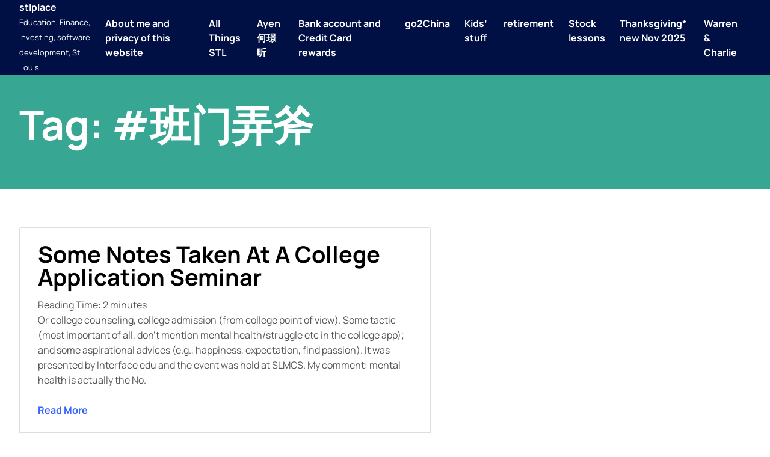

--- FILE ---
content_type: text/html; charset=UTF-8
request_url: https://www.stlplace.com/tag/%E7%8F%AD%E9%97%A8%E5%BC%84%E6%96%A7/
body_size: 37390
content:
<!doctype html>
<html lang="en-US">
<head>
	<meta charset="UTF-8">
	<meta name="viewport" content="width=device-width, initial-scale=1">
	<link rel="profile" href="https://gmpg.org/xfn/11">

	<title>#班门弄斧 &#8211; stlplace</title>
<meta name='robots' content='max-image-preview:large' />
<link rel='dns-prefetch' href='//www.stlplace.com' />
<link rel='dns-prefetch' href='//secure.gravatar.com' />
<link rel='dns-prefetch' href='//s.w.org' />
<link rel='dns-prefetch' href='//v0.wordpress.com' />
<link rel='dns-prefetch' href='//i0.wp.com' />
<link rel='dns-prefetch' href='//i1.wp.com' />
<link rel='dns-prefetch' href='//i2.wp.com' />
<link rel='dns-prefetch' href='//widgets.wp.com' />
<link rel='dns-prefetch' href='//s0.wp.com' />
<link rel='dns-prefetch' href='//0.gravatar.com' />
<link rel='dns-prefetch' href='//1.gravatar.com' />
<link rel='dns-prefetch' href='//2.gravatar.com' />
<link rel="alternate" type="application/rss+xml" title="stlplace &raquo; Feed" href="https://www.stlplace.com/feed/" />
<link rel="alternate" type="application/rss+xml" title="stlplace &raquo; Comments Feed" href="https://www.stlplace.com/comments/feed/" />
<link rel="alternate" type="application/rss+xml" title="stlplace &raquo; #班门弄斧 Tag Feed" href="https://www.stlplace.com/tag/%e7%8f%ad%e9%97%a8%e5%bc%84%e6%96%a7/feed/" />
		<script>
			window._wpemojiSettings = {"baseUrl":"https:\/\/s.w.org\/images\/core\/emoji\/13.1.0\/72x72\/","ext":".png","svgUrl":"https:\/\/s.w.org\/images\/core\/emoji\/13.1.0\/svg\/","svgExt":".svg","source":{"concatemoji":"https:\/\/www.stlplace.com\/wp-includes\/js\/wp-emoji-release.min.js?ver=5.8.12"}};
			!function(e,a,t){var n,r,o,i=a.createElement("canvas"),p=i.getContext&&i.getContext("2d");function s(e,t){var a=String.fromCharCode;p.clearRect(0,0,i.width,i.height),p.fillText(a.apply(this,e),0,0);e=i.toDataURL();return p.clearRect(0,0,i.width,i.height),p.fillText(a.apply(this,t),0,0),e===i.toDataURL()}function c(e){var t=a.createElement("script");t.src=e,t.defer=t.type="text/javascript",a.getElementsByTagName("head")[0].appendChild(t)}for(o=Array("flag","emoji"),t.supports={everything:!0,everythingExceptFlag:!0},r=0;r<o.length;r++)t.supports[o[r]]=function(e){if(!p||!p.fillText)return!1;switch(p.textBaseline="top",p.font="600 32px Arial",e){case"flag":return s([127987,65039,8205,9895,65039],[127987,65039,8203,9895,65039])?!1:!s([55356,56826,55356,56819],[55356,56826,8203,55356,56819])&&!s([55356,57332,56128,56423,56128,56418,56128,56421,56128,56430,56128,56423,56128,56447],[55356,57332,8203,56128,56423,8203,56128,56418,8203,56128,56421,8203,56128,56430,8203,56128,56423,8203,56128,56447]);case"emoji":return!s([10084,65039,8205,55357,56613],[10084,65039,8203,55357,56613])}return!1}(o[r]),t.supports.everything=t.supports.everything&&t.supports[o[r]],"flag"!==o[r]&&(t.supports.everythingExceptFlag=t.supports.everythingExceptFlag&&t.supports[o[r]]);t.supports.everythingExceptFlag=t.supports.everythingExceptFlag&&!t.supports.flag,t.DOMReady=!1,t.readyCallback=function(){t.DOMReady=!0},t.supports.everything||(n=function(){t.readyCallback()},a.addEventListener?(a.addEventListener("DOMContentLoaded",n,!1),e.addEventListener("load",n,!1)):(e.attachEvent("onload",n),a.attachEvent("onreadystatechange",function(){"complete"===a.readyState&&t.readyCallback()})),(n=t.source||{}).concatemoji?c(n.concatemoji):n.wpemoji&&n.twemoji&&(c(n.twemoji),c(n.wpemoji)))}(window,document,window._wpemojiSettings);
		</script>
		<style>
img.wp-smiley,
img.emoji {
	display: inline !important;
	border: none !important;
	box-shadow: none !important;
	height: 1em !important;
	width: 1em !important;
	margin: 0 .07em !important;
	vertical-align: -0.1em !important;
	background: none !important;
	padding: 0 !important;
}
</style>
	<link rel='stylesheet' id='wp-block-library-css'  href='https://www.stlplace.com/wp-includes/css/dist/block-library/style.min.css?ver=5.8.12' media='all' />
<style id='wp-block-library-inline-css'>
.has-text-align-justify{text-align:justify;}
</style>
<style id='wp-block-library-theme-inline-css'>
#start-resizable-editor-section{display:none}.wp-block-audio figcaption{color:#555;font-size:13px;text-align:center}.is-dark-theme .wp-block-audio figcaption{color:hsla(0,0%,100%,.65)}.wp-block-code{font-family:Menlo,Consolas,monaco,monospace;color:#1e1e1e;padding:.8em 1em;border:1px solid #ddd;border-radius:4px}.wp-block-embed figcaption{color:#555;font-size:13px;text-align:center}.is-dark-theme .wp-block-embed figcaption{color:hsla(0,0%,100%,.65)}.blocks-gallery-caption{color:#555;font-size:13px;text-align:center}.is-dark-theme .blocks-gallery-caption{color:hsla(0,0%,100%,.65)}.wp-block-image figcaption{color:#555;font-size:13px;text-align:center}.is-dark-theme .wp-block-image figcaption{color:hsla(0,0%,100%,.65)}.wp-block-pullquote{border-top:4px solid;border-bottom:4px solid;margin-bottom:1.75em;color:currentColor}.wp-block-pullquote__citation,.wp-block-pullquote cite,.wp-block-pullquote footer{color:currentColor;text-transform:uppercase;font-size:.8125em;font-style:normal}.wp-block-quote{border-left:.25em solid;margin:0 0 1.75em;padding-left:1em}.wp-block-quote cite,.wp-block-quote footer{color:currentColor;font-size:.8125em;position:relative;font-style:normal}.wp-block-quote.has-text-align-right{border-left:none;border-right:.25em solid;padding-left:0;padding-right:1em}.wp-block-quote.has-text-align-center{border:none;padding-left:0}.wp-block-quote.is-large,.wp-block-quote.is-style-large{border:none}.wp-block-search .wp-block-search__label{font-weight:700}.wp-block-group.has-background{padding:1.25em 2.375em;margin-top:0;margin-bottom:0}.wp-block-separator{border:none;border-bottom:2px solid;margin-left:auto;margin-right:auto;opacity:.4}.wp-block-separator:not(.is-style-wide):not(.is-style-dots){width:100px}.wp-block-separator.has-background:not(.is-style-dots){border-bottom:none;height:1px}.wp-block-separator.has-background:not(.is-style-wide):not(.is-style-dots){height:2px}.wp-block-table thead{border-bottom:3px solid}.wp-block-table tfoot{border-top:3px solid}.wp-block-table td,.wp-block-table th{padding:.5em;border:1px solid;word-break:normal}.wp-block-table figcaption{color:#555;font-size:13px;text-align:center}.is-dark-theme .wp-block-table figcaption{color:hsla(0,0%,100%,.65)}.wp-block-video figcaption{color:#555;font-size:13px;text-align:center}.is-dark-theme .wp-block-video figcaption{color:hsla(0,0%,100%,.65)}.wp-block-template-part.has-background{padding:1.25em 2.375em;margin-top:0;margin-bottom:0}#end-resizable-editor-section{display:none}
</style>
<link rel='stylesheet' id='solace-theme-css'  href='https://www.stlplace.com/wp-content/themes/solace/assets/css/theme.css?ver=1.0.4' media='all' />
<link rel='stylesheet' id='solace-fontawesome-css'  href='https://www.stlplace.com/wp-content/themes/solace/assets/fontawesome/css/all.min.css?ver=5.15.4' media='all' />
<link rel='stylesheet' id='jetpack_css-css'  href='https://www.stlplace.com/wp-content/plugins/jetpack/css/jetpack.css?ver=9.2.4' media='all' />
<script src='https://www.stlplace.com/wp-includes/js/jquery/jquery.min.js?ver=3.6.0' id='jquery-core-js'></script>
<script src='https://www.stlplace.com/wp-includes/js/jquery/jquery-migrate.min.js?ver=3.3.2' id='jquery-migrate-js'></script>
<link rel="https://api.w.org/" href="https://www.stlplace.com/wp-json/" /><link rel="alternate" type="application/json" href="https://www.stlplace.com/wp-json/wp/v2/tags/2244" /><link rel="EditURI" type="application/rsd+xml" title="RSD" href="https://www.stlplace.com/xmlrpc.php?rsd" />
<link rel="wlwmanifest" type="application/wlwmanifest+xml" href="https://www.stlplace.com/wp-includes/wlwmanifest.xml" /> 
<meta name="generator" content="WordPress 5.8.12" />
<!-- Global site tag (gtag.js) - Google Analytics -->
<script async src="https://www.googletagmanager.com/gtag/js?id=UA-510172-1"></script>
<script>
  window.dataLayer = window.dataLayer || [];
  function gtag(){dataLayer.push(arguments);}
  gtag('js', new Date());

  gtag('config', 'UA-510172-1');
</script><style>.recentcomments a{display:inline !important;padding:0 !important;margin:0 !important;}</style>
<!-- Jetpack Open Graph Tags -->
<meta property="og:type" content="website" />
<meta property="og:title" content="#班门弄斧 &#8211; stlplace" />
<meta property="og:url" content="https://www.stlplace.com/tag/%e7%8f%ad%e9%97%a8%e5%bc%84%e6%96%a7/" />
<meta property="og:site_name" content="stlplace" />
<meta property="og:image" content="https://s0.wp.com/i/blank.jpg" />
<meta property="og:locale" content="en_US" />

<!-- End Jetpack Open Graph Tags -->
	
<!-- Google tag (gtag.js) -->
<script async src="https://www.googletagmanager.com/gtag/js?id=UA-510172-1"></script>
<script>
  window.dataLayer = window.dataLayer || [];
  function gtag(){dataLayer.push(arguments);}
  gtag('js', new Date());

  gtag('config', 'UA-510172-1');
</script>
	
	
</head>

<body class="archive tag tag-2244 wp-embed-responsive hfeed">
<div id="page" class="site">
	<a class="skip-link screen-reader-text" href="#content">Skip to content</a>

	<header id="masthead" class="site-header">
		<div class="header-top"></div>
		<div class="header-main">
			<div class="header-content">
				<div class="site-branding">
											<p class="site-title"><a href="https://www.stlplace.com/" rel="home">stlplace</a></p>
												<p class="site-description">Education, Finance, Investing, software development, St. Louis</p>
									</div><!-- .site-branding -->
		
				<nav id="site-navigation" class="main-navigation">
					<button class="menu-toggle" aria-controls="primary-menu" aria-expanded="false"><i class="fa fa-ellipsis-v"></i></button>
					<ul id='primary-menu' class='menu nav-menu'><li class="page_item page-item-878"><a href="https://www.stlplace.com/about-me/">About me and privacy of this website</a></li>
<li class="page_item page-item-1284"><a href="https://www.stlplace.com/all-things-stl/">All Things STL</a></li>
<li class="page_item page-item-7302"><a href="https://www.stlplace.com/ayen-%e4%bd%95%e7%92%9f%e6%98%95/">Ayen何璟昕</a></li>
<li class="page_item page-item-1435"><a href="https://www.stlplace.com/bank-account-and-credit-card-rewards/">Bank account and Credit Card rewards</a></li>
<li class="page_item page-item-859"><a href="https://www.stlplace.com/go-to-china/">go2China</a></li>
<li class="page_item page-item-987"><a href="https://www.stlplace.com/calculators/">Kids&#8217; stuff</a></li>
<li class="page_item page-item-919"><a href="https://www.stlplace.com/retirement/">retirement</a></li>
<li class="page_item page-item-13013"><a href="https://www.stlplace.com/stock-lessons/">Stock lessons</a></li>
<li class="page_item page-item-2618"><a href="https://www.stlplace.com/thanksgiving/">Thanksgiving* new Nov 2025</a></li>
<li class="page_item page-item-930"><a href="https://www.stlplace.com/warren-charlie/">Warren &#038; Charlie</a></li>
</ul>				</nav><!-- #site-navigation -->
			</div>
		</div>
		<div class="header-bottom"></div>
		<div class="popup-menu">
			<div class="box-close">
				<button>
					<span>Close Menu</span>
					<svg xmlns="http://www.w3.org/2000/svg" viewBox="0 0 320 512"><path d="M310.6 150.6c12.5-12.5 12.5-32.8 0-45.3s-32.8-12.5-45.3 0L160 210.7 54.6 105.4c-12.5-12.5-32.8-12.5-45.3 0s-12.5 32.8 0 45.3L114.7 256 9.4 361.4c-12.5 12.5-12.5 32.8 0 45.3s32.8 12.5 45.3 0L160 301.3 265.4 406.6c12.5 12.5 32.8 12.5 45.3 0s12.5-32.8 0-45.3L205.3 256 310.6 150.6z"></path></svg>
				</button>
			</div>
			<div class="box-menu">
				<ul id='primary-menu' class='menu nav-menu'><li class="page_item page-item-878"><a href="https://www.stlplace.com/about-me/">About me and privacy of this website</a></li>
<li class="page_item page-item-1284"><a href="https://www.stlplace.com/all-things-stl/">All Things STL</a></li>
<li class="page_item page-item-7302"><a href="https://www.stlplace.com/ayen-%e4%bd%95%e7%92%9f%e6%98%95/">Ayen何璟昕</a></li>
<li class="page_item page-item-1435"><a href="https://www.stlplace.com/bank-account-and-credit-card-rewards/">Bank account and Credit Card rewards</a></li>
<li class="page_item page-item-859"><a href="https://www.stlplace.com/go-to-china/">go2China</a></li>
<li class="page_item page-item-987"><a href="https://www.stlplace.com/calculators/">Kids&#8217; stuff</a></li>
<li class="page_item page-item-919"><a href="https://www.stlplace.com/retirement/">retirement</a></li>
<li class="page_item page-item-13013"><a href="https://www.stlplace.com/stock-lessons/">Stock lessons</a></li>
<li class="page_item page-item-2618"><a href="https://www.stlplace.com/thanksgiving/">Thanksgiving* new Nov 2025</a></li>
<li class="page_item page-item-930"><a href="https://www.stlplace.com/warren-charlie/">Warren &#038; Charlie</a></li>
</ul>			</div>
		</div>
	</header><!-- #masthead -->

<header class="archive-header">
	<h1>Tag: <span>#班门弄斧</span></h1>
	</header>

<main id="content" class="main-all main-index">
	<section class="container-all container-index">
		<div class="myrow row1">
			<div class="mycol left">
				
<article class="grids grid1">
	<div class="boxes">
		<!-- Box image -->
		
		<!-- Box content -->
		<div class="box-content">
			<div class="the-title">
				<h3>
					<a href="https://www.stlplace.com/2023/11/06/some-notes-taken-at-a-college-application-seminar/">Some notes taken at a college application seminar</a>
				</h3>
			</div>
			<div class="the-excerpt">
				<p><span class="rt-reading-time" style="display: block;"><span class="rt-label rt-prefix">Reading Time: </span> <span class="rt-time">2</span> <span class="rt-label rt-postfix">minutes</span></span> Or college counseling, college admission (from college point of view). Some tactic (most important of all, don&#8217;t mention mental health/struggle etc in the college app); and some aspirational advices (e.g., happiness, expectation, find passion). It was presented by Interface edu and the event was hold at SLMCS. My comment: mental health is actually the No.</p>
			</div>
			<div class="the-readmore">
				<a href="https://www.stlplace.com/2023/11/06/some-notes-taken-at-a-college-application-seminar/">
					Read More				</a>
			</div>
		</div>
		<div class="box-meta">
			<div class="the-author">
				<span>stlplace</span>
			</div>
			<div class="the-date">
				<span>November 6, 2023</span>
			</div>
		</div>
	</div>
</article>			</div>
			<div class="mycol right">
				

	
<script async src="https://pagead2.googlesyndication.com/pagead/js/adsbygoogle.js?client=ca-pub-6112633926214799"
     crossorigin="anonymous"></script>
<!-- Vertical-120x600, 创建于 08-1-5 -->
<ins class="adsbygoogle"
     style="display:inline-block;width:120px;height:600px"
     data-ad-client="ca-pub-6112633926214799"
     data-ad-slot="8137250471"></ins>
<script>
     (adsbygoogle = window.adsbygoogle || []).push({});
</script>
	
	<section id="linkcat-2552" class="widget widget_links"><h5 class="widget-title">AAA</h5>
	<ul class='xoxo blogroll'>
<li><a href="https://space.bilibili.com/3546887047088504/dynamic">Bilibili</a></li>
<li><a href="https://medium.com/@stlplace">Medium</a></li>
<li><a href="https://www.reddit.com/user/major1xu/">reddit major1xu</a></li>
<li><a href="https://minjie.substack.com/">substack</a></li>
<li><a href="https://www.youtube.com/@MinjieXu">YouTube</a></li>

	</ul>
</section>
<section id="linkcat-31" class="widget widget_links"><h5 class="widget-title">blog</h5>
	<ul class='xoxo blogroll'>
<li><a href="https://austenallred.com/reading">austen allred</a></li>
<li><a href="https://benwesthoff.substack.com/">Ben Westhoff (author)</a></li>
<li><a href="https://jhuo.ca/">HuoJu&#039;s BLOG</a></li>
<li><a href="http://jeremy.zawodny.com/blog/">Jeremy Zawodny</a></li>
<li><a href="http://kunwei2005.blogspot.com/">kunwei*</a></li>
<li><a href="https://leetcodenotes.wordpress.com/">leetcodeNotes</a></li>
<li><a href="http://lugusun.weebly.com/">Lu GuSun</a></li>
<li><a href="https://blog.wenxuecity.com/myoverview/81078/">major2xu (橄榄村)</a></li>
<li><a href="https://drtimjordan.com/media/magazine-column-from-town-style/">Parent Trap (Dr Tim Jordan)</a></li>
<li><a href="http://www.reinventing-business.com/">reinventing business</a></li>
<li><a href="https://releasenotes.tv/">Release Notes</a></li>
<li><a href="https://shanruixian.wordpress.com/">Shan Ruixian</a></li>
<li><a href="https://medium.com/@stlplace">stlplace @ medium.com</a></li>
<li><a href="https://www.relay.fm/radar">Under the Radar</a></li>

	</ul>
</section>
<section id="linkcat-36" class="widget widget_links"><h5 class="widget-title">Dev</h5>
	<ul class='xoxo blogroll'>
<li><a href="https://brandur.org/articles">brandur</a></li>
<li><a href="https://cloudbite.attejuvonen.fi/">cloudbite</a></li>
<li><a href="http://blog.codinghorror.com">codinghorror (@jeffatwood)</a></li>
<li><a href="http://www.developereconomics.com">Developer Economics</a></li>
<li><a href="http://www.drobnik.com/touch/">Dr. Touch (Cocoanetics)</a></li>
<li><a href="http://eloquentjavascript.net">eloquent javascript</a></li>
<li><a href="http://www.evanmiller.org/index.html">Evan Miller</a></li>
<li><a href="http://www.joelonsoftware.com">Joel on Software</a></li>
<li><a href="http://www.jtbworld.com/index.htm">JTBWorld</a></li>
<li><a href="https://www.kalzumeus.com/">kalzumeus</a></li>
<li><a href="http://leetcode.com/">leetcode</a></li>
<li><a href="http://mattgemmell.com/">matt gemmell</a></li>
<li><a href="http://www.raywenderlich.com/">Ray Wenderlich</a></li>
<li><a href="http://www.hanselman.com/">Scott Hanselman</a></li>
<li><a href="https://userbase.dev">userbase</a></li>
<li><a href="http://xvision.me/">XVision (Johnny Ixe)</a></li>
<li><a href="http://zachxu.blogspot.com/">Zach Xu</a></li>
<li><a href="https://david-smith.org/">_DavidSmith</a></li>

	</ul>
</section>
<section id="linkcat-34" class="widget widget_links"><h5 class="widget-title">finance</h5>
	<ul class='xoxo blogroll'>
<li><a href="https://www.annualcreditreport.com/cra/index.jsp">annualCreditReport</a></li>
<li><a href="http://www.everfi.com/">everfi</a></li>
<li><a href="https://gumroad.com/">gumroad</a></li>
<li><a href="https://www.pullrequest.com">pullrequest</a></li>
<li><a href="https://trello.com/minjiexu/boards">Trello</a></li>
<li><a href="https://wealthtrack.com">wealthTrack</a></li>

	</ul>
</section>
<section id="linkcat-32" class="widget widget_links"><h5 class="widget-title">Links</h5>
	<ul class='xoxo blogroll'>
<li><a href="http://www.archchinese.com/">arch Chinese (lizjason)</a></li>
<li><a href="https://www.boredbutton.com/">bored button</a></li>
<li><a href="https://www.boxtops4education.com/s/">boxtops4education</a></li>
<li><a href="https://www.facebook.com/OSCCFUND/" title="alifeatime.org seems no longer active">Overseas Save the Chinese Children Foundation (OSCCF)</a></li>
<li><a href="http://www.pdfill.com">PDFill (PDF editor)</a></li>
<li><a href="http://www.startribune.com/opinion/cartoons/">Steve Sack cartoons</a></li>

	</ul>
</section>
<section id="linkcat-35" class="widget widget_links"><h5 class="widget-title">Major</h5>
	<ul class='xoxo blogroll'>
<li><a href="https://leplb0700.upoint.alight.com/web/siemens/home?linkId=GLBL_NAV_HOME&#038;technicalNameForLink=GLBL_NAV_HOME&#038;userFriendlyNameForLink=Home&#038;domain=Ben-CM&#038;baseClientIndicator=Base">Alight (Siemens retirement)</a></li>
<li><a href="https://www.amazon.com/photos">Amazon Photos</a></li>
<li><a href="http://www.uudaddy.com/photo/v/Austina_Connie_duo">Austina Connie Duo</a></li>
<li><a href="http://cashboardapp.com/">CashBoardApp</a></li>
<li><a href="https://www.mycollegeadvantagedirect.com/ohtpl/auth/ll.cs">collegeAdvantage (Ohio 529)</a></li>
<li><a href="https://login.fidelity.com/ftgw/Fas/Fidelity/RtlCust/Login/Init?AuthRedUrl=https://oltx.fidelity.com/ftgw/fbc/ofsummary/defaultPage">fidelity (Mercy &amp; EFM)</a></li>
<li><a href="https://wwws.mint.com/login.event?task=L">mint</a></li>
<li><a href="http://www.safecomputingtips.com/blog/carpel-tunnel-syndrome/6-things-to-prevent-carpal-tunnel-syndrome/">Protect Carpal Tunnel</a></li>
<li><a href="https://www.robinhood.com/">robinHoodApp (free stock trade)</a></li>
<li><a href="https://www.schwab.com/welcome-to-schwab">Schwab (IRA)</a></li>
<li><a href="https://www.trsretire.com/webportal/archcoal/index.html">TrsRetire (Ascension)</a></li>
<li><a href="https://www.udemy.com/">udemy</a></li>
<li><a href="http://www.vanguard.com/">Vanguard (IRA, ADSK)</a></li>
<li><a href="https://mastercard.voya.com/eportal/welcome.do">voya (MC)</a></li>

	</ul>
</section>
<section id="linkcat-1963" class="widget widget_links"><h5 class="widget-title">Saint Louis</h5>
	<ul class='xoxo blogroll'>
<li><a href="http://www.bennesbest.com/index.html">Benne&#8217;s Best Meat</a></li>
<li><a href="https://explorestlouis.com/">Explore St Louis</a></li>
<li><a href="http://www.fleetfeetstlouis.com/">Fleet Feet St Louis</a></li>
<li><a href="https://gostlouis.org/">Go St. Louis</a></li>
<li><a href="http://www.metrostlouis.org/">Metro St Louis</a></li>
<li><a href="https://docs.google.com/document/d/1ywyrPC95ZVyO0M_Lof58JHT2UU1LrTzZqR73FnV1IY4/edit?usp=sharing">Missouri MBA Programs (中文)</a></li>
<li><a href="http://mocowbellmarathon.com/">MOCowBellRun</a></li>
<li><a href="https://compost.perennial.city/">Perennial City Composting</a></li>
<li><a href="http://www.hughcalc.org/hugh/stl_schools.html">St. Louis area school districts (Hugh Chou)</a></li>

	</ul>
</section>
<section id="linkcat-2152" class="widget widget_links"><h5 class="widget-title">side-money</h5>
	<ul class='xoxo blogroll'>
<li><a href="https://www.google.com/adsense/new/u/0/pub-6112633926214799/home">adsense</a></li>
<li><a href="https://www.ebay.com/usr/majorxu">ebay</a></li>
<li><a href="https://medium.com/@stlplace">Medium</a></li>
<li><a href="https://www.mintmobile.com/">mint mobile (referral)</a></li>
<li><a href="https://stockinsight.blogspot.com/">stockInsight :-)</a></li>
<li><a href="https://minjie.substack.com/">substack</a></li>

	</ul>
</section>
<section id="jetpack_widget_social_icons-2" class="widget jetpack_widget_social_icons"><h5 class="widget-title">Follow Us</h5>
			<ul class="jetpack-social-widget-list size-medium">

				
											<li class="jetpack-social-widget-item">
							<a href="https://www.linkedin.com/in/minjiex/" target="_self"><span class="screen-reader-text">LinkedIn</span><svg class="icon icon-linkedin" aria-hidden="true" role="presentation"> <use href="#icon-linkedin" xlink:href="#icon-linkedin"></use> </svg>							</a>
						</li>
					
				
											<li class="jetpack-social-widget-item">
							<a href="https://minjie.substack.com/" target="_self"><svg class="icon icon-chain" aria-hidden="true" role="presentation"> <use href="#icon-chain" xlink:href="#icon-chain"></use> </svg>							</a>
						</li>
					
				
											<li class="jetpack-social-widget-item">
							<a href="https://medium.com/@stlplace" target="_self"><span class="screen-reader-text">Medium</span><svg class="icon icon-medium" aria-hidden="true" role="presentation"> <use href="#icon-medium" xlink:href="#icon-medium"></use> </svg>							</a>
						</li>
					
				
											<li class="jetpack-social-widget-item">
							<a href="https://www.youtube.com/c/MinjieXu/videos" target="_self"><span class="screen-reader-text">YouTube</span><svg class="icon icon-youtube" aria-hidden="true" role="presentation"> <use href="#icon-youtube" xlink:href="#icon-youtube"></use> </svg>							</a>
						</li>
					
				
											<li class="jetpack-social-widget-item">
							<a href="https://www.instagram.com/major1xu/" target="_self"><span class="screen-reader-text">Instagram</span><svg class="icon icon-instagram" aria-hidden="true" role="presentation"> <use href="#icon-instagram" xlink:href="#icon-instagram"></use> </svg>							</a>
						</li>
					
				
											<li class="jetpack-social-widget-item">
							<a href="https://stackoverflow.com/users/1491662/uudaddy" target="_self"><span class="screen-reader-text">Stack Overflow</span><svg class="icon icon-stackoverflow" aria-hidden="true" role="presentation"> <use href="#icon-stackoverflow" xlink:href="#icon-stackoverflow"></use> </svg>							</a>
						</li>
					
				
			</ul>

			</section><section id="meta-3" class="widget widget_meta"><h5 class="widget-title">Meta</h5>
		<ul>
						<li><a href="https://www.stlplace.com/wp-login.php">Log in</a></li>
			<li><a href="https://www.stlplace.com/feed/">Entries feed</a></li>
			<li><a href="https://www.stlplace.com/comments/feed/">Comments feed</a></li>

			<li><a href="https://wordpress.org/">WordPress.org</a></li>
		</ul>

		</section><section id="custom_html-2" class="widget_text widget widget_custom_html"><h5 class="widget-title">Google Ads</h5><div class="textwidget custom-html-widget"><script async src="https://pagead2.googlesyndication.com/pagead/js/adsbygoogle.js?client=ca-pub-6112633926214799"
     crossorigin="anonymous"></script>
<!-- wordpress_sidebar_top -->
<ins class="adsbygoogle"
     style="display:block"
     data-ad-client="ca-pub-6112633926214799"
     data-ad-slot="7181106954"
     data-ad-format="auto"
     data-full-width-responsive="true"></ins>
<script>
     (adsbygoogle = window.adsbygoogle || []).push({});
</script></div></section><section id="archives-5" class="widget widget_archive"><h5 class="widget-title">Archives</h5>		<label class="screen-reader-text" for="archives-dropdown-5">Archives</label>
		<select id="archives-dropdown-5" name="archive-dropdown">
			
			<option value="">Select Month</option>
				<option value='https://www.stlplace.com/2025/12/'> December 2025 </option>
	<option value='https://www.stlplace.com/2025/11/'> November 2025 </option>
	<option value='https://www.stlplace.com/2025/10/'> October 2025 </option>
	<option value='https://www.stlplace.com/2025/09/'> September 2025 </option>
	<option value='https://www.stlplace.com/2025/08/'> August 2025 </option>
	<option value='https://www.stlplace.com/2025/07/'> July 2025 </option>
	<option value='https://www.stlplace.com/2025/06/'> June 2025 </option>
	<option value='https://www.stlplace.com/2025/05/'> May 2025 </option>
	<option value='https://www.stlplace.com/2025/04/'> April 2025 </option>
	<option value='https://www.stlplace.com/2025/03/'> March 2025 </option>
	<option value='https://www.stlplace.com/2025/02/'> February 2025 </option>
	<option value='https://www.stlplace.com/2025/01/'> January 2025 </option>
	<option value='https://www.stlplace.com/2024/12/'> December 2024 </option>
	<option value='https://www.stlplace.com/2024/11/'> November 2024 </option>
	<option value='https://www.stlplace.com/2024/10/'> October 2024 </option>
	<option value='https://www.stlplace.com/2024/09/'> September 2024 </option>
	<option value='https://www.stlplace.com/2024/08/'> August 2024 </option>
	<option value='https://www.stlplace.com/2024/07/'> July 2024 </option>
	<option value='https://www.stlplace.com/2024/06/'> June 2024 </option>
	<option value='https://www.stlplace.com/2024/05/'> May 2024 </option>
	<option value='https://www.stlplace.com/2024/04/'> April 2024 </option>
	<option value='https://www.stlplace.com/2024/03/'> March 2024 </option>
	<option value='https://www.stlplace.com/2024/02/'> February 2024 </option>
	<option value='https://www.stlplace.com/2024/01/'> January 2024 </option>
	<option value='https://www.stlplace.com/2023/12/'> December 2023 </option>
	<option value='https://www.stlplace.com/2023/11/'> November 2023 </option>
	<option value='https://www.stlplace.com/2023/10/'> October 2023 </option>
	<option value='https://www.stlplace.com/2023/09/'> September 2023 </option>
	<option value='https://www.stlplace.com/2023/08/'> August 2023 </option>
	<option value='https://www.stlplace.com/2023/07/'> July 2023 </option>
	<option value='https://www.stlplace.com/2023/06/'> June 2023 </option>
	<option value='https://www.stlplace.com/2023/05/'> May 2023 </option>
	<option value='https://www.stlplace.com/2023/04/'> April 2023 </option>
	<option value='https://www.stlplace.com/2023/02/'> February 2023 </option>
	<option value='https://www.stlplace.com/2023/01/'> January 2023 </option>
	<option value='https://www.stlplace.com/2022/11/'> November 2022 </option>
	<option value='https://www.stlplace.com/2022/10/'> October 2022 </option>
	<option value='https://www.stlplace.com/2022/09/'> September 2022 </option>
	<option value='https://www.stlplace.com/2022/08/'> August 2022 </option>
	<option value='https://www.stlplace.com/2022/07/'> July 2022 </option>
	<option value='https://www.stlplace.com/2022/06/'> June 2022 </option>
	<option value='https://www.stlplace.com/2022/05/'> May 2022 </option>
	<option value='https://www.stlplace.com/2022/04/'> April 2022 </option>
	<option value='https://www.stlplace.com/2022/03/'> March 2022 </option>
	<option value='https://www.stlplace.com/2022/02/'> February 2022 </option>
	<option value='https://www.stlplace.com/2022/01/'> January 2022 </option>
	<option value='https://www.stlplace.com/2021/12/'> December 2021 </option>
	<option value='https://www.stlplace.com/2021/11/'> November 2021 </option>
	<option value='https://www.stlplace.com/2021/10/'> October 2021 </option>
	<option value='https://www.stlplace.com/2021/03/'> March 2021 </option>
	<option value='https://www.stlplace.com/2021/02/'> February 2021 </option>
	<option value='https://www.stlplace.com/2021/01/'> January 2021 </option>
	<option value='https://www.stlplace.com/2020/12/'> December 2020 </option>
	<option value='https://www.stlplace.com/2020/11/'> November 2020 </option>
	<option value='https://www.stlplace.com/2020/10/'> October 2020 </option>
	<option value='https://www.stlplace.com/2020/09/'> September 2020 </option>
	<option value='https://www.stlplace.com/2020/08/'> August 2020 </option>
	<option value='https://www.stlplace.com/2020/07/'> July 2020 </option>
	<option value='https://www.stlplace.com/2020/06/'> June 2020 </option>
	<option value='https://www.stlplace.com/2020/05/'> May 2020 </option>
	<option value='https://www.stlplace.com/2020/04/'> April 2020 </option>
	<option value='https://www.stlplace.com/2020/03/'> March 2020 </option>
	<option value='https://www.stlplace.com/2019/03/'> March 2019 </option>
	<option value='https://www.stlplace.com/2019/02/'> February 2019 </option>
	<option value='https://www.stlplace.com/2019/01/'> January 2019 </option>
	<option value='https://www.stlplace.com/2018/12/'> December 2018 </option>
	<option value='https://www.stlplace.com/2018/11/'> November 2018 </option>
	<option value='https://www.stlplace.com/2018/07/'> July 2018 </option>
	<option value='https://www.stlplace.com/2018/06/'> June 2018 </option>
	<option value='https://www.stlplace.com/2018/04/'> April 2018 </option>
	<option value='https://www.stlplace.com/2018/01/'> January 2018 </option>
	<option value='https://www.stlplace.com/2017/11/'> November 2017 </option>
	<option value='https://www.stlplace.com/2017/08/'> August 2017 </option>
	<option value='https://www.stlplace.com/2017/07/'> July 2017 </option>
	<option value='https://www.stlplace.com/2017/06/'> June 2017 </option>
	<option value='https://www.stlplace.com/2017/05/'> May 2017 </option>
	<option value='https://www.stlplace.com/2017/04/'> April 2017 </option>
	<option value='https://www.stlplace.com/2017/03/'> March 2017 </option>
	<option value='https://www.stlplace.com/2017/02/'> February 2017 </option>
	<option value='https://www.stlplace.com/2017/01/'> January 2017 </option>
	<option value='https://www.stlplace.com/2016/12/'> December 2016 </option>
	<option value='https://www.stlplace.com/2016/10/'> October 2016 </option>
	<option value='https://www.stlplace.com/2016/09/'> September 2016 </option>
	<option value='https://www.stlplace.com/2016/07/'> July 2016 </option>
	<option value='https://www.stlplace.com/2016/06/'> June 2016 </option>
	<option value='https://www.stlplace.com/2016/05/'> May 2016 </option>
	<option value='https://www.stlplace.com/2016/04/'> April 2016 </option>
	<option value='https://www.stlplace.com/2016/03/'> March 2016 </option>
	<option value='https://www.stlplace.com/2016/02/'> February 2016 </option>
	<option value='https://www.stlplace.com/2016/01/'> January 2016 </option>
	<option value='https://www.stlplace.com/2015/12/'> December 2015 </option>
	<option value='https://www.stlplace.com/2015/11/'> November 2015 </option>
	<option value='https://www.stlplace.com/2015/10/'> October 2015 </option>
	<option value='https://www.stlplace.com/2015/09/'> September 2015 </option>
	<option value='https://www.stlplace.com/2015/08/'> August 2015 </option>
	<option value='https://www.stlplace.com/2015/07/'> July 2015 </option>
	<option value='https://www.stlplace.com/2015/06/'> June 2015 </option>
	<option value='https://www.stlplace.com/2015/05/'> May 2015 </option>
	<option value='https://www.stlplace.com/2015/04/'> April 2015 </option>
	<option value='https://www.stlplace.com/2015/03/'> March 2015 </option>
	<option value='https://www.stlplace.com/2015/02/'> February 2015 </option>
	<option value='https://www.stlplace.com/2015/01/'> January 2015 </option>
	<option value='https://www.stlplace.com/2014/12/'> December 2014 </option>
	<option value='https://www.stlplace.com/2014/11/'> November 2014 </option>
	<option value='https://www.stlplace.com/2014/10/'> October 2014 </option>
	<option value='https://www.stlplace.com/2014/09/'> September 2014 </option>
	<option value='https://www.stlplace.com/2014/08/'> August 2014 </option>
	<option value='https://www.stlplace.com/2014/07/'> July 2014 </option>
	<option value='https://www.stlplace.com/2014/06/'> June 2014 </option>
	<option value='https://www.stlplace.com/2014/05/'> May 2014 </option>
	<option value='https://www.stlplace.com/2014/04/'> April 2014 </option>
	<option value='https://www.stlplace.com/2014/03/'> March 2014 </option>
	<option value='https://www.stlplace.com/2014/02/'> February 2014 </option>
	<option value='https://www.stlplace.com/2014/01/'> January 2014 </option>
	<option value='https://www.stlplace.com/2013/12/'> December 2013 </option>
	<option value='https://www.stlplace.com/2013/11/'> November 2013 </option>
	<option value='https://www.stlplace.com/2013/10/'> October 2013 </option>
	<option value='https://www.stlplace.com/2013/09/'> September 2013 </option>
	<option value='https://www.stlplace.com/2013/08/'> August 2013 </option>
	<option value='https://www.stlplace.com/2013/07/'> July 2013 </option>
	<option value='https://www.stlplace.com/2013/06/'> June 2013 </option>
	<option value='https://www.stlplace.com/2013/05/'> May 2013 </option>
	<option value='https://www.stlplace.com/2013/03/'> March 2013 </option>
	<option value='https://www.stlplace.com/2013/02/'> February 2013 </option>
	<option value='https://www.stlplace.com/2013/01/'> January 2013 </option>
	<option value='https://www.stlplace.com/2012/12/'> December 2012 </option>
	<option value='https://www.stlplace.com/2012/10/'> October 2012 </option>
	<option value='https://www.stlplace.com/2012/09/'> September 2012 </option>
	<option value='https://www.stlplace.com/2012/08/'> August 2012 </option>
	<option value='https://www.stlplace.com/2012/05/'> May 2012 </option>
	<option value='https://www.stlplace.com/2012/04/'> April 2012 </option>
	<option value='https://www.stlplace.com/2012/03/'> March 2012 </option>
	<option value='https://www.stlplace.com/2011/11/'> November 2011 </option>
	<option value='https://www.stlplace.com/2011/10/'> October 2011 </option>
	<option value='https://www.stlplace.com/2011/09/'> September 2011 </option>
	<option value='https://www.stlplace.com/2011/08/'> August 2011 </option>
	<option value='https://www.stlplace.com/2011/07/'> July 2011 </option>
	<option value='https://www.stlplace.com/2011/06/'> June 2011 </option>
	<option value='https://www.stlplace.com/2011/05/'> May 2011 </option>
	<option value='https://www.stlplace.com/2011/04/'> April 2011 </option>
	<option value='https://www.stlplace.com/2011/03/'> March 2011 </option>
	<option value='https://www.stlplace.com/2011/02/'> February 2011 </option>
	<option value='https://www.stlplace.com/2011/01/'> January 2011 </option>
	<option value='https://www.stlplace.com/2010/12/'> December 2010 </option>
	<option value='https://www.stlplace.com/2010/11/'> November 2010 </option>
	<option value='https://www.stlplace.com/2010/10/'> October 2010 </option>
	<option value='https://www.stlplace.com/2010/09/'> September 2010 </option>
	<option value='https://www.stlplace.com/2010/08/'> August 2010 </option>
	<option value='https://www.stlplace.com/2010/07/'> July 2010 </option>
	<option value='https://www.stlplace.com/2010/06/'> June 2010 </option>
	<option value='https://www.stlplace.com/2010/05/'> May 2010 </option>
	<option value='https://www.stlplace.com/2010/04/'> April 2010 </option>
	<option value='https://www.stlplace.com/2010/03/'> March 2010 </option>
	<option value='https://www.stlplace.com/2010/02/'> February 2010 </option>
	<option value='https://www.stlplace.com/2010/01/'> January 2010 </option>
	<option value='https://www.stlplace.com/2009/12/'> December 2009 </option>
	<option value='https://www.stlplace.com/2009/11/'> November 2009 </option>
	<option value='https://www.stlplace.com/2009/10/'> October 2009 </option>
	<option value='https://www.stlplace.com/2009/09/'> September 2009 </option>
	<option value='https://www.stlplace.com/2009/08/'> August 2009 </option>
	<option value='https://www.stlplace.com/2009/07/'> July 2009 </option>
	<option value='https://www.stlplace.com/2009/06/'> June 2009 </option>
	<option value='https://www.stlplace.com/2009/05/'> May 2009 </option>
	<option value='https://www.stlplace.com/2009/04/'> April 2009 </option>
	<option value='https://www.stlplace.com/2009/03/'> March 2009 </option>
	<option value='https://www.stlplace.com/2009/02/'> February 2009 </option>
	<option value='https://www.stlplace.com/2009/01/'> January 2009 </option>
	<option value='https://www.stlplace.com/2008/12/'> December 2008 </option>
	<option value='https://www.stlplace.com/2008/11/'> November 2008 </option>
	<option value='https://www.stlplace.com/2008/10/'> October 2008 </option>
	<option value='https://www.stlplace.com/2008/09/'> September 2008 </option>
	<option value='https://www.stlplace.com/2008/08/'> August 2008 </option>
	<option value='https://www.stlplace.com/2008/07/'> July 2008 </option>
	<option value='https://www.stlplace.com/2008/06/'> June 2008 </option>
	<option value='https://www.stlplace.com/2008/05/'> May 2008 </option>
	<option value='https://www.stlplace.com/2008/04/'> April 2008 </option>
	<option value='https://www.stlplace.com/2008/03/'> March 2008 </option>
	<option value='https://www.stlplace.com/2008/02/'> February 2008 </option>
	<option value='https://www.stlplace.com/2008/01/'> January 2008 </option>
	<option value='https://www.stlplace.com/2007/12/'> December 2007 </option>
	<option value='https://www.stlplace.com/2007/11/'> November 2007 </option>
	<option value='https://www.stlplace.com/2007/10/'> October 2007 </option>
	<option value='https://www.stlplace.com/2007/09/'> September 2007 </option>
	<option value='https://www.stlplace.com/2007/08/'> August 2007 </option>
	<option value='https://www.stlplace.com/2007/07/'> July 2007 </option>
	<option value='https://www.stlplace.com/2007/06/'> June 2007 </option>
	<option value='https://www.stlplace.com/2007/05/'> May 2007 </option>
	<option value='https://www.stlplace.com/2007/04/'> April 2007 </option>
	<option value='https://www.stlplace.com/2007/03/'> March 2007 </option>
	<option value='https://www.stlplace.com/2007/02/'> February 2007 </option>
	<option value='https://www.stlplace.com/2007/01/'> January 2007 </option>
	<option value='https://www.stlplace.com/2006/12/'> December 2006 </option>
	<option value='https://www.stlplace.com/2006/11/'> November 2006 </option>
	<option value='https://www.stlplace.com/2006/10/'> October 2006 </option>
	<option value='https://www.stlplace.com/2006/09/'> September 2006 </option>
	<option value='https://www.stlplace.com/2006/08/'> August 2006 </option>
	<option value='https://www.stlplace.com/2006/07/'> July 2006 </option>
	<option value='https://www.stlplace.com/2006/06/'> June 2006 </option>
	<option value='https://www.stlplace.com/2006/05/'> May 2006 </option>
	<option value='https://www.stlplace.com/2006/04/'> April 2006 </option>
	<option value='https://www.stlplace.com/2006/03/'> March 2006 </option>
	<option value='https://www.stlplace.com/2006/02/'> February 2006 </option>
	<option value='https://www.stlplace.com/2006/01/'> January 2006 </option>
	<option value='https://www.stlplace.com/2005/12/'> December 2005 </option>

		</select>

<script>
/* <![CDATA[ */
(function() {
	var dropdown = document.getElementById( "archives-dropdown-5" );
	function onSelectChange() {
		if ( dropdown.options[ dropdown.selectedIndex ].value !== '' ) {
			document.location.href = this.options[ this.selectedIndex ].value;
		}
	}
	dropdown.onchange = onSelectChange;
})();
/* ]]> */
</script>
			</section><section id="pages-4" class="widget widget_pages"><h5 class="widget-title">Pages</h5>
			<ul>
				<li class="page_item page-item-878"><a href="https://www.stlplace.com/about-me/">About me and privacy of this website</a></li>
<li class="page_item page-item-1284"><a href="https://www.stlplace.com/all-things-stl/">All Things STL</a></li>
<li class="page_item page-item-7302"><a href="https://www.stlplace.com/ayen-%e4%bd%95%e7%92%9f%e6%98%95/">Ayen何璟昕</a></li>
<li class="page_item page-item-1435"><a href="https://www.stlplace.com/bank-account-and-credit-card-rewards/">Bank account and Credit Card rewards</a></li>
<li class="page_item page-item-859"><a href="https://www.stlplace.com/go-to-china/">go2China</a></li>
<li class="page_item page-item-987"><a href="https://www.stlplace.com/calculators/">Kids&#8217; stuff</a></li>
<li class="page_item page-item-919"><a href="https://www.stlplace.com/retirement/">retirement</a></li>
<li class="page_item page-item-13013"><a href="https://www.stlplace.com/stock-lessons/">Stock lessons</a></li>
<li class="page_item page-item-2618"><a href="https://www.stlplace.com/thanksgiving/">Thanksgiving* new Nov 2025</a></li>
<li class="page_item page-item-930"><a href="https://www.stlplace.com/warren-charlie/">Warren &#038; Charlie</a></li>
			</ul>

			</section><section id="recent-comments-3" class="widget widget_recent_comments"><h5 class="widget-title">Recent Comments</h5><ul id="recentcomments"><li class="recentcomments"><span class="comment-author-link"><a href='https://www.stlplace.com/2025/12/30/my-2025-year-end-review/' rel='external nofollow ugc' class='url'>My 2025 year end review &#8211; stlplace</a></span> on <a href="https://www.stlplace.com/2007/01/16/patience-more-patience/#comment-212297">Patience More Patience</a></li><li class="recentcomments"><span class="comment-author-link"><a href='https://www.stlplace.com/2025/11/26/insomnia/' rel='external nofollow ugc' class='url'>Insomnia &#8211; stlplace</a></span> on <a href="https://www.stlplace.com/2006/01/28/sleepless-in-shanghai/#comment-211945">Sleepless in Shanghai</a></li><li class="recentcomments"><span class="comment-author-link"><a href='https://www.stlplace.com/2025/11/21/happy-thanksgiving-minjies-2025-thanksgiving-letter-to-family-and-friends/' rel='external nofollow ugc' class='url'>Happy Thanksgiving &#8211; Minjie&#8217;s 2025 thanksgiving letter to family and friends &#8211; stlplace</a></span> on <a href="https://www.stlplace.com/warren-charlie/#comment-211901">Warren &#038; Charlie</a></li><li class="recentcomments"><span class="comment-author-link"><a href='https://www.stlplace.com/2025/02/17/wechat-stock-group-chat-%e6%a9%84%e6%a6%84%e6%9d%91%e7%be%8e%e8%82%a1%e7%be%a4/' rel='external nofollow ugc' class='url'>WeChat stock group chat 橄榄村美股群 &#8211; stlplace</a></span> on <a href="https://www.stlplace.com/warren-charlie/#comment-211827">Warren &#038; Charlie</a></li><li class="recentcomments"><span class="comment-author-link"><a href='https://www.stlplace.com/2025/09/29/exercises-music-work-and-sleep/' rel='external nofollow ugc' class='url'>Exercises, music, work and sleep &#8211; stlplace</a></span> on <a href="https://www.stlplace.com/2025/04/02/cantonese-song-and-lyrics-writer/#comment-211781">Cantonese song and lyrics writer</a></li></ul></section>
		<section id="recent-posts-4" class="widget widget_recent_entries">
		<h5 class="widget-title">Recent Posts</h5>
		<ul>
											<li>
					<a href="https://www.stlplace.com/2025/12/31/apple-watch-sleep-tracking/">Apple Watch Sleep tracking</a>
									</li>
											<li>
					<a href="https://www.stlplace.com/2025/12/30/my-2025-year-end-review/">My 2025 year end review</a>
									</li>
											<li>
					<a href="https://www.stlplace.com/2025/12/27/%e6%88%91%e4%b9%9f%e6%9d%a5%e8%af%b4%e8%af%b4%e7%be%8e%e5%9b%bd%e7%9a%84%e6%96%a9%e6%9d%80%e7%ba%bf/">我也来说说美国的斩杀线</a>
									</li>
											<li>
					<a href="https://www.stlplace.com/2025/12/24/some-reflections-on-christmas-eve/">Some reflections on Christmas Eve</a>
									</li>
											<li>
					<a href="https://www.stlplace.com/2025/12/23/my-parents/">Protected: My Parents</a>
									</li>
					</ul>

		</section><section id="tag_cloud-5" class="widget widget_tag_cloud"><h5 class="widget-title">Tags</h5><div class="tagcloud"><a href="https://www.stlplace.com/tag/401k-2/" class="tag-cloud-link tag-link-149 tag-link-position-1" style="font-size: 15.940298507463pt;" aria-label="401K (23 items)">401K</a>
<a href="https://www.stlplace.com/tag/app/" class="tag-cloud-link tag-link-1879 tag-link-position-2" style="font-size: 8.8358208955224pt;" aria-label="app (10 items)">app</a>
<a href="https://www.stlplace.com/tag/apple/" class="tag-cloud-link tag-link-186 tag-link-position-3" style="font-size: 14.686567164179pt;" aria-label="apple (20 items)">apple</a>
<a href="https://www.stlplace.com/tag/baidu/" class="tag-cloud-link tag-link-216 tag-link-position-4" style="font-size: 8pt;" aria-label="baidu (9 items)">baidu</a>
<a href="https://www.stlplace.com/tag/berkshire/" class="tag-cloud-link tag-link-929 tag-link-position-5" style="font-size: 12.179104477612pt;" aria-label="berkshire (15 items)">berkshire</a>
<a href="https://www.stlplace.com/tag/berkshire-hathaway/" class="tag-cloud-link tag-link-205 tag-link-position-6" style="font-size: 14.686567164179pt;" aria-label="berkshire-hathaway (20 items)">berkshire-hathaway</a>
<a href="https://www.stlplace.com/tag/blackberry/" class="tag-cloud-link tag-link-980 tag-link-position-7" style="font-size: 9.6716417910448pt;" aria-label="blackberry (11 items)">blackberry</a>
<a href="https://www.stlplace.com/tag/brk-b/" class="tag-cloud-link tag-link-894 tag-link-position-8" style="font-size: 9.6716417910448pt;" aria-label="BRK.B (11 items)">BRK.B</a>
<a href="https://www.stlplace.com/tag/buffett/" class="tag-cloud-link tag-link-83 tag-link-position-9" style="font-size: 19.701492537313pt;" aria-label="Buffett (35 items)">Buffett</a>
<a href="https://www.stlplace.com/tag/cfa/" class="tag-cloud-link tag-link-1969 tag-link-position-10" style="font-size: 8.8358208955224pt;" aria-label="CFA (10 items)">CFA</a>
<a href="https://www.stlplace.com/tag/china/" class="tag-cloud-link tag-link-1965 tag-link-position-11" style="font-size: 18.029850746269pt;" aria-label="China (29 items)">China</a>
<a href="https://www.stlplace.com/tag/china-mobile/" class="tag-cloud-link tag-link-847 tag-link-position-12" style="font-size: 15.522388059701pt;" aria-label="China-mobile (22 items)">China-mobile</a>
<a href="https://www.stlplace.com/tag/china-stock-market/" class="tag-cloud-link tag-link-178 tag-link-position-13" style="font-size: 8.8358208955224pt;" aria-label="China-Stock-Market (10 items)">China-Stock-Market</a>
<a href="https://www.stlplace.com/tag/chl/" class="tag-cloud-link tag-link-947 tag-link-position-14" style="font-size: 11.134328358209pt;" aria-label="CHL (13 items)">CHL</a>
<a href="https://www.stlplace.com/tag/credit-card/" class="tag-cloud-link tag-link-258 tag-link-position-15" style="font-size: 9.6716417910448pt;" aria-label="credit-card (11 items)">credit-card</a>
<a href="https://www.stlplace.com/tag/crocs/" class="tag-cloud-link tag-link-169 tag-link-position-16" style="font-size: 20.746268656716pt;" aria-label="Crocs (40 items)">Crocs</a>
<a href="https://www.stlplace.com/tag/crox/" class="tag-cloud-link tag-link-135 tag-link-position-17" style="font-size: 20.328358208955pt;" aria-label="CROX (38 items)">CROX</a>
<a href="https://www.stlplace.com/tag/edu/" class="tag-cloud-link tag-link-182 tag-link-position-18" style="font-size: 15.10447761194pt;" aria-label="EDU (21 items)">EDU</a>
<a href="https://www.stlplace.com/tag/gm/" class="tag-cloud-link tag-link-932 tag-link-position-19" style="font-size: 8.8358208955224pt;" aria-label="GM (10 items)">GM</a>
<a href="https://www.stlplace.com/tag/google/" class="tag-cloud-link tag-link-171 tag-link-position-20" style="font-size: 8.8358208955224pt;" aria-label="Google (10 items)">Google</a>
<a href="https://www.stlplace.com/tag/heelys/" class="tag-cloud-link tag-link-124 tag-link-position-21" style="font-size: 15.522388059701pt;" aria-label="Heelys (22 items)">Heelys</a>
<a href="https://www.stlplace.com/tag/hlys/" class="tag-cloud-link tag-link-160 tag-link-position-22" style="font-size: 16.358208955224pt;" aria-label="HLYS (24 items)">HLYS</a>
<a href="https://www.stlplace.com/tag/hmin/" class="tag-cloud-link tag-link-113 tag-link-position-23" style="font-size: 19.701492537313pt;" aria-label="HMIN (35 items)">HMIN</a>
<a href="https://www.stlplace.com/tag/home-inns/" class="tag-cloud-link tag-link-144 tag-link-position-24" style="font-size: 16.358208955224pt;" aria-label="home-inns (24 items)">home-inns</a>
<a href="https://www.stlplace.com/tag/icbc/" class="tag-cloud-link tag-link-365 tag-link-position-25" style="font-size: 10.298507462687pt;" aria-label="ICBC (12 items)">ICBC</a>
<a href="https://www.stlplace.com/tag/iphone/" class="tag-cloud-link tag-link-40 tag-link-position-26" style="font-size: 22pt;" aria-label="iPhone (46 items)">iPhone</a>
<a href="https://www.stlplace.com/tag/ipo-2/" class="tag-cloud-link tag-link-63 tag-link-position-27" style="font-size: 15.940298507463pt;" aria-label="ipo (23 items)">ipo</a>
<a href="https://www.stlplace.com/tag/ira/" class="tag-cloud-link tag-link-908 tag-link-position-28" style="font-size: 10.298507462687pt;" aria-label="IRA (12 items)">IRA</a>
<a href="https://www.stlplace.com/tag/lfc/" class="tag-cloud-link tag-link-140 tag-link-position-29" style="font-size: 8pt;" aria-label="LFC (9 items)">LFC</a>
<a href="https://www.stlplace.com/tag/lft/" class="tag-cloud-link tag-link-817 tag-link-position-30" style="font-size: 9.6716417910448pt;" aria-label="LFT (11 items)">LFT</a>
<a href="https://www.stlplace.com/tag/longtop/" class="tag-cloud-link tag-link-816 tag-link-position-31" style="font-size: 10.298507462687pt;" aria-label="longtop (12 items)">longtop</a>
<a href="https://www.stlplace.com/tag/mcdonald/" class="tag-cloud-link tag-link-270 tag-link-position-32" style="font-size: 10.298507462687pt;" aria-label="mcdonald (12 items)">mcdonald</a>
<a href="https://www.stlplace.com/tag/mindray/" class="tag-cloud-link tag-link-75 tag-link-position-33" style="font-size: 18.029850746269pt;" aria-label="Mindray (29 items)">Mindray</a>
<a href="https://www.stlplace.com/tag/mr/" class="tag-cloud-link tag-link-76 tag-link-position-34" style="font-size: 18.865671641791pt;" aria-label="MR (32 items)">MR</a>
<a href="https://www.stlplace.com/tag/new-oriental/" class="tag-cloud-link tag-link-181 tag-link-position-35" style="font-size: 11.761194029851pt;" aria-label="new-oriental (14 items)">new-oriental</a>
<a href="https://www.stlplace.com/tag/nine/" class="tag-cloud-link tag-link-89 tag-link-position-36" style="font-size: 8.8358208955224pt;" aria-label="NINE (10 items)">NINE</a>
<a href="https://www.stlplace.com/tag/panera/" class="tag-cloud-link tag-link-166 tag-link-position-37" style="font-size: 8pt;" aria-label="Panera (9 items)">Panera</a>
<a href="https://www.stlplace.com/tag/retirement-calculator/" class="tag-cloud-link tag-link-1881 tag-link-position-38" style="font-size: 8pt;" aria-label="retirement-calculator (9 items)">retirement-calculator</a>
<a href="https://www.stlplace.com/tag/sbux/" class="tag-cloud-link tag-link-412 tag-link-position-39" style="font-size: 10.298507462687pt;" aria-label="sbux (12 items)">sbux</a>
<a href="https://www.stlplace.com/tag/shanghai-2/" class="tag-cloud-link tag-link-207 tag-link-position-40" style="font-size: 15.940298507463pt;" aria-label="shanghai (23 items)">shanghai</a>
<a href="https://www.stlplace.com/tag/shanghai-composite-index/" class="tag-cloud-link tag-link-309 tag-link-position-41" style="font-size: 9.6716417910448pt;" aria-label="shanghai-composite-index (11 items)">shanghai-composite-index</a>
<a href="https://www.stlplace.com/tag/starbucks/" class="tag-cloud-link tag-link-210 tag-link-position-42" style="font-size: 16.985074626866pt;" aria-label="starbucks (26 items)">starbucks</a>
<a href="https://www.stlplace.com/tag/vanke/" class="tag-cloud-link tag-link-630 tag-link-position-43" style="font-size: 11.761194029851pt;" aria-label="Vanke (14 items)">Vanke</a>
<a href="https://www.stlplace.com/tag/warren-buffett/" class="tag-cloud-link tag-link-272 tag-link-position-44" style="font-size: 10.298507462687pt;" aria-label="Warren-Buffett (12 items)">Warren-Buffett</a>
<a href="https://www.stlplace.com/tag/xfml/" class="tag-cloud-link tag-link-298 tag-link-position-45" style="font-size: 8.8358208955224pt;" aria-label="XFML (10 items)">XFML</a></div>
</section><section id="categories-4" class="widget widget_categories"><h5 class="widget-title">Categories</h5>
			<ul>
					<li class="cat-item cat-item-15"><a href="https://www.stlplace.com/category/401k/">401k and Personal Finance</a>
</li>
	<li class="cat-item cat-item-2270"><a href="https://www.stlplace.com/category/advice-and-tips/">advice and tips</a>
</li>
	<li class="cat-item cat-item-2664"><a href="https://www.stlplace.com/category/america/">America</a>
</li>
	<li class="cat-item cat-item-14"><a href="https://www.stlplace.com/category/beijing_olympics/">Beijing Olympics</a>
</li>
	<li class="cat-item cat-item-6"><a href="https://www.stlplace.com/category/business/">Business</a>
</li>
	<li class="cat-item cat-item-2318"><a href="https://www.stlplace.com/category/car/">car</a>
</li>
	<li class="cat-item cat-item-11"><a href="https://www.stlplace.com/category/career/">Career</a>
</li>
	<li class="cat-item cat-item-18"><a href="https://www.stlplace.com/category/cfa/">CFA</a>
</li>
	<li class="cat-item cat-item-7"><a href="https://www.stlplace.com/category/china/">China</a>
</li>
	<li class="cat-item cat-item-26"><a href="https://www.stlplace.com/category/chinese-articles/">Chinese articles</a>
</li>
	<li class="cat-item cat-item-2143"><a href="https://www.stlplace.com/category/diy/">DIY</a>
</li>
	<li class="cat-item cat-item-19"><a href="https://www.stlplace.com/category/earning/">earning</a>
</li>
	<li class="cat-item cat-item-22"><a href="https://www.stlplace.com/category/economy/">Economy</a>
</li>
	<li class="cat-item cat-item-2046"><a href="https://www.stlplace.com/category/edu-and-ladue-school/">Edu-and-Ladue-School</a>
</li>
	<li class="cat-item cat-item-2765"><a href="https://www.stlplace.com/category/family/">Family</a>
</li>
	<li class="cat-item cat-item-23"><a href="https://www.stlplace.com/category/featured/">Featured</a>
</li>
	<li class="cat-item cat-item-2273"><a href="https://www.stlplace.com/category/finance/">finance</a>
</li>
	<li class="cat-item cat-item-9"><a href="https://www.stlplace.com/category/fun/">Fun</a>
</li>
	<li class="cat-item cat-item-29"><a href="https://www.stlplace.com/category/fun-video/">Fun Video</a>
</li>
	<li class="cat-item cat-item-21"><a href="https://www.stlplace.com/category/gadgets/">gadgets</a>
</li>
	<li class="cat-item cat-item-13"><a href="https://www.stlplace.com/category/investing/">Investing</a>
</li>
	<li class="cat-item cat-item-2308"><a href="https://www.stlplace.com/category/ios-2/">iOS</a>
</li>
	<li class="cat-item cat-item-30"><a href="https://www.stlplace.com/category/iphone-app/" title="iPhone app">iPhone app</a>
</li>
	<li class="cat-item cat-item-17"><a href="https://www.stlplace.com/category/ipo/">IPO</a>
</li>
	<li class="cat-item cat-item-1987"><a href="https://www.stlplace.com/category/java/">Java</a>
</li>
	<li class="cat-item cat-item-2300"><a href="https://www.stlplace.com/category/kids/">kids</a>
</li>
	<li class="cat-item cat-item-4"><a href="https://www.stlplace.com/category/life/">Life</a>
</li>
	<li class="cat-item cat-item-25"><a href="https://www.stlplace.com/category/life-tips/">Life Tips</a>
</li>
	<li class="cat-item cat-item-16"><a href="https://www.stlplace.com/category/master-series/">Master Series</a>
</li>
	<li class="cat-item cat-item-2090"><a href="https://www.stlplace.com/category/math-and-edu/">math-and-edu</a>
</li>
	<li class="cat-item cat-item-2665"><a href="https://www.stlplace.com/category/music/">Music</a>
</li>
	<li class="cat-item cat-item-2026"><a href="https://www.stlplace.com/category/politics/">Politics</a>
</li>
	<li class="cat-item cat-item-5"><a href="https://www.stlplace.com/category/saint-louis/">Saint Louis</a>
</li>
	<li class="cat-item cat-item-24"><a href="https://www.stlplace.com/category/shanghai-composite/">Shanghai Composite</a>
</li>
	<li class="cat-item cat-item-20"><a href="https://www.stlplace.com/category/site-info/">Site Info</a>
</li>
	<li class="cat-item cat-item-10"><a href="https://www.stlplace.com/category/software-development/">Software development</a>
</li>
	<li class="cat-item cat-item-2"><a href="https://www.stlplace.com/category/stocks/">Stocks</a>
</li>
	<li class="cat-item cat-item-8"><a href="https://www.stlplace.com/category/technology/">Technology</a>
</li>
	<li class="cat-item cat-item-12"><a href="https://www.stlplace.com/category/travel/">Travel</a>
</li>
	<li class="cat-item cat-item-2740"><a href="https://www.stlplace.com/category/uber-and-side-hustle/">uber-and-side-hustle</a>
</li>
	<li class="cat-item cat-item-1"><a href="https://www.stlplace.com/category/uncategorized/">Uncategorized</a>
</li>
	<li class="cat-item cat-item-27"><a href="https://www.stlplace.com/category/video/">video</a>
</li>
	<li class="cat-item cat-item-3"><a href="https://www.stlplace.com/category/web/">Web</a>
</li>
	<li class="cat-item cat-item-28"><a href="https://www.stlplace.com/category/windows/">Windows</a>
</li>
			</ul>

			</section><section id="search-3" class="widget widget_search"><form method="get" class="search-form" action="https://www.stlplace.com/">
    <label for="label-search-form">
        <span class="screen-reader-text">Search for:</span>
    </label>
    <div class="box-form">
        <input type="search" name="s" value="" placeholder="" required="">
        <button type="submit" class="wp-block-search__button wp-element-button">Search</button>
    </div>
</form></section>
<aside id="secondary" class="widget-area">
	
	<script async src="https://pagead2.googlesyndication.com/pagead/js/adsbygoogle.js?client=ca-pub-6112633926214799"
     crossorigin="anonymous"></script>
<!-- 468x60, created 1/5/08 -->
<ins class="adsbygoogle"
     style="display:inline-block;width:468px;height:60px"
     data-ad-client="ca-pub-6112633926214799"
     data-ad-slot="4577469484"></ins>
<script>
     (adsbygoogle = window.adsbygoogle || []).push({});
</script>
	
</aside><!-- #secondary -->
			</div>
		</div>
	</section><!-- .container -->
</main><!-- #main -->


	<footer id="colophon" class="site-footer">
		

		
							<div class="footer-default-content">Powered by WordPress</div>
					</div>

	</footer><!-- #colophon -->
</div><!-- #page -->

<script src='https://www.stlplace.com/wp-content/plugins/jetpack/_inc/build/photon/photon.min.js?ver=20191001' id='jetpack-photon-js'></script>
<script id='disqus_count-js-extra'>
var countVars = {"disqusShortname":"https-www-stlplace-com"};
</script>
<script src='https://www.stlplace.com/wp-content/plugins/disqus-comment-system/public/js/comment_count.js?ver=3.0.17' id='disqus_count-js'></script>
<script src='https://www.stlplace.com/wp-content/themes/solace/assets/js/scripts.js?ver=1.0.4' id='solace-scripts-js'></script>
<script src='https://www.stlplace.com/wp-content/themes/solace/js/navigation.js?ver=1.0.4' id='solace-navigation-js'></script>
<script src='https://www.stlplace.com/wp-includes/js/wp-embed.min.js?ver=5.8.12' id='wp-embed-js'></script>
<script type='text/javascript' src='https://stats.wp.com/e-202603.js' async='async' defer='defer'></script>
<script type='text/javascript'>
	_stq = window._stq || [];
	_stq.push([ 'view', {v:'ext',j:'1:9.2.4',blog:'70963091',post:'0',tz:'-6',srv:'www.stlplace.com'} ]);
	_stq.push([ 'clickTrackerInit', '70963091', '0' ]);
</script>
<svg style="position: absolute; width: 0; height: 0; overflow: hidden;" version="1.1" xmlns="http://www.w3.org/2000/svg" xmlns:xlink="http://www.w3.org/1999/xlink">
<defs>
<symbol id="icon-500px" viewBox="0 0 24 24">
<path d="M6.94026,15.1412c.00437.01213.108.29862.168.44064a6.55008,6.55008,0,1,0,6.03191-9.09557,6.68654,6.68654,0,0,0-2.58357.51467A8.53914,8.53914,0,0,0,8.21268,8.61344L8.209,8.61725V3.22948l9.0504-.00008c.32934-.0036.32934-.46353.32934-.61466s0-.61091-.33035-.61467L7.47248,2a.43.43,0,0,0-.43131.42692v7.58355c0,.24466.30476.42131.58793.4819.553.11812.68074-.05864.81617-.2457l.018-.02481A10.52673,10.52673,0,0,1,9.32258,9.258a5.35268,5.35268,0,1,1,7.58985,7.54976,5.417,5.417,0,0,1-3.80867,1.56365,5.17483,5.17483,0,0,1-2.69822-.74478l.00342-4.61111a2.79372,2.79372,0,0,1,.71372-1.78792,2.61611,2.61611,0,0,1,1.98282-.89477,2.75683,2.75683,0,0,1,1.95525.79477,2.66867,2.66867,0,0,1,.79656,1.909,2.724,2.724,0,0,1-2.75849,2.748,4.94651,4.94651,0,0,1-.86254-.13719c-.31234-.093-.44519.34058-.48892.48349-.16811.54966.08453.65862.13687.67489a3.75751,3.75751,0,0,0,1.25234.18375,3.94634,3.94634,0,1,0-2.82444-6.742,3.67478,3.67478,0,0,0-1.13028,2.584l-.00041.02323c-.0035.11667-.00579,2.881-.00644,3.78811l-.00407-.00451a6.18521,6.18521,0,0,1-1.0851-1.86092c-.10544-.27856-.34358-.22925-.66857-.12917-.14192.04372-.57386.17677-.47833.489Zm4.65165-1.08338a.51346.51346,0,0,0,.19513.31818l.02276.022a.52945.52945,0,0,0,.3517.18416.24242.24242,0,0,0,.16577-.0611c.05473-.05082.67382-.67812.73287-.738l.69041.68819a.28978.28978,0,0,0,.21437.11032.53239.53239,0,0,0,.35708-.19486c.29792-.30419.14885-.46821.07676-.54751l-.69954-.69975.72952-.73469c.16-.17311.01874-.35708-.12218-.498-.20461-.20461-.402-.25742-.52855-.14083l-.7254.72665-.73354-.73375a.20128.20128,0,0,0-.14179-.05695.54135.54135,0,0,0-.34379.19648c-.22561.22555-.274.38149-.15656.5059l.73374.7315-.72942.73072A.26589.26589,0,0,0,11.59191,14.05782Zm1.59866-9.915A8.86081,8.86081,0,0,0,9.854,4.776a.26169.26169,0,0,0-.16938.22759.92978.92978,0,0,0,.08619.42094c.05682.14524.20779.531.50006.41955a8.40969,8.40969,0,0,1,2.91968-.55484,7.87875,7.87875,0,0,1,3.086.62286,8.61817,8.61817,0,0,1,2.30562,1.49315.2781.2781,0,0,0,.18318.07586c.15529,0,.30425-.15253.43167-.29551.21268-.23861.35873-.4369.1492-.63538a8.50425,8.50425,0,0,0-2.62312-1.694A9.0177,9.0177,0,0,0,13.19058,4.14283ZM19.50945,18.6236h0a.93171.93171,0,0,0-.36642-.25406.26589.26589,0,0,0-.27613.06613l-.06943.06929A7.90606,7.90606,0,0,1,7.60639,18.505a7.57284,7.57284,0,0,1-1.696-2.51537,8.58715,8.58715,0,0,1-.5147-1.77754l-.00871-.04864c-.04939-.25873-.28755-.27684-.62981-.22448-.14234.02178-.5755.088-.53426.39969l.001.00712a9.08807,9.08807,0,0,0,15.406,4.99094c.00193-.00192.04753-.04718.0725-.07436C19.79425,19.16234,19.87422,18.98728,19.50945,18.6236Z"/>
</symbol>
<symbol id="icon-amazon" viewBox="0 0 24 24">
<path d="M13.582,8.182C11.934,8.367,9.78,8.49,8.238,9.166c-1.781,0.769-3.03,2.337-3.03,4.644 c0,2.953,1.86,4.429,4.253,4.429c2.02,0,3.125-0.477,4.685-2.065c0.516,0.747,0.685,1.109,1.629,1.894 c0.212,0.114,0.483,0.103,0.672-0.066l0.006,0.006c0.567-0.505,1.599-1.401,2.18-1.888c0.231-0.188,0.19-0.496,0.009-0.754 c-0.52-0.718-1.072-1.303-1.072-2.634V8.305c0-1.876,0.133-3.599-1.249-4.891C15.23,2.369,13.422,2,12.04,2 C9.336,2,6.318,3.01,5.686,6.351C5.618,6.706,5.877,6.893,6.109,6.945l2.754,0.298C9.121,7.23,9.308,6.977,9.357,6.72 c0.236-1.151,1.2-1.706,2.284-1.706c0.584,0,1.249,0.215,1.595,0.738c0.398,0.584,0.346,1.384,0.346,2.061V8.182z M13.049,14.088 c-0.451,0.8-1.169,1.291-1.967,1.291c-1.09,0-1.728-0.83-1.728-2.061c0-2.42,2.171-2.86,4.227-2.86v0.615 C13.582,12.181,13.608,13.104,13.049,14.088z M20.683,19.339C18.329,21.076,14.917,22,11.979,22c-4.118,0-7.826-1.522-10.632-4.057 c-0.22-0.199-0.024-0.471,0.241-0.317c3.027,1.762,6.771,2.823,10.639,2.823c2.608,0,5.476-0.541,8.115-1.66 C20.739,18.62,21.072,19.051,20.683,19.339z M21.336,21.043c-0.194,0.163-0.379,0.076-0.293-0.139 c0.284-0.71,0.92-2.298,0.619-2.684c-0.301-0.386-1.99-0.183-2.749-0.092c-0.23,0.027-0.266-0.173-0.059-0.319 c1.348-0.946,3.555-0.673,3.811-0.356C22.925,17.773,22.599,19.986,21.336,21.043z"/>
</symbol>
<symbol id="icon-apple" viewBox="0 0 24 24">
<path d="M20.07,17.586a10.874,10.874,0,0,1-1.075,1.933,9.822,9.822,0,0,1-1.385,1.674,2.687,2.687,0,0,1-1.78.784,4.462,4.462,0,0,1-1.644-.393,4.718,4.718,0,0,0-1.77-.391,4.878,4.878,0,0,0-1.82.391A4.9,4.9,0,0,1,9.021,22a2.53,2.53,0,0,1-1.82-.8A10.314,10.314,0,0,1,5.752,19.46,11.987,11.987,0,0,1,4.22,16.417a11.143,11.143,0,0,1-.643-3.627,6.623,6.623,0,0,1,.87-3.465A5.1,5.1,0,0,1,6.268,7.483a4.9,4.9,0,0,1,2.463-.695,5.8,5.8,0,0,1,1.9.443,6.123,6.123,0,0,0,1.511.444,9.04,9.04,0,0,0,1.675-.523,5.537,5.537,0,0,1,2.277-.4,4.835,4.835,0,0,1,3.788,1.994,4.213,4.213,0,0,0-2.235,3.827,4.222,4.222,0,0,0,1.386,3.181,4.556,4.556,0,0,0,1.385.909q-.167.483-.353.927ZM16.211,2.4a4.267,4.267,0,0,1-1.094,2.8,3.726,3.726,0,0,1-3.1,1.528A3.114,3.114,0,0,1,12,6.347a4.384,4.384,0,0,1,1.16-2.828,4.467,4.467,0,0,1,1.414-1.061A4.215,4.215,0,0,1,16.19,2a3.633,3.633,0,0,1,.021.4Z"/>
</symbol>
<symbol id="icon-bandcamp" viewBox="0 0 24 24">
<path d="M15.27 17.289 3 17.289 8.73 6.711 21 6.711 15.27 17.289"/>
</symbol>
<symbol id="icon-behance" viewBox="0 0 24 24">
<path d="M7.799,5.698c0.589,0,1.12,0.051,1.606,0.156c0.482,0.102,0.894,0.273,1.241,0.507c0.344,0.235,0.612,0.546,0.804,0.938 c0.188,0.387,0.281,0.871,0.281,1.443c0,0.619-0.141,1.137-0.421,1.551c-0.284,0.413-0.7,0.751-1.255,1.014 c0.756,0.218,1.317,0.601,1.689,1.146c0.374,0.549,0.557,1.205,0.557,1.975c0,0.623-0.12,1.161-0.359,1.612 c-0.241,0.457-0.569,0.828-0.973,1.114c-0.408,0.288-0.876,0.5-1.399,0.637C9.052,17.931,8.514,18,7.963,18H2V5.698H7.799 M7.449,10.668c0.481,0,0.878-0.114,1.192-0.345c0.311-0.228,0.463-0.603,0.463-1.119c0-0.286-0.051-0.523-0.152-0.707 C8.848,8.315,8.711,8.171,8.536,8.07C8.362,7.966,8.166,7.894,7.94,7.854c-0.224-0.044-0.457-0.06-0.697-0.06H4.709v2.874H7.449z M7.6,15.905c0.267,0,0.521-0.024,0.759-0.077c0.243-0.053,0.457-0.137,0.637-0.261c0.182-0.12,0.332-0.283,0.441-0.491 C9.547,14.87,9.6,14.602,9.6,14.278c0-0.633-0.18-1.084-0.533-1.357c-0.356-0.27-0.83-0.404-1.413-0.404H4.709v3.388L7.6,15.905z M16.162,15.864c0.367,0.358,0.897,0.538,1.583,0.538c0.493,0,0.92-0.125,1.277-0.374c0.354-0.248,0.571-0.514,0.654-0.79h2.155 c-0.347,1.072-0.872,1.838-1.589,2.299C19.534,18,18.67,18.23,17.662,18.23c-0.701,0-1.332-0.113-1.899-0.337 c-0.567-0.227-1.041-0.544-1.439-0.958c-0.389-0.415-0.689-0.907-0.904-1.484c-0.213-0.574-0.32-1.21-0.32-1.899 c0-0.666,0.11-1.288,0.329-1.863c0.222-0.577,0.529-1.075,0.933-1.492c0.406-0.42,0.885-0.751,1.444-0.994 c0.558-0.241,1.175-0.363,1.857-0.363c0.754,0,1.414,0.145,1.98,0.44c0.563,0.291,1.026,0.686,1.389,1.181 c0.363,0.493,0.622,1.057,0.783,1.69c0.16,0.632,0.217,1.292,0.171,1.983h-6.428C15.557,14.84,15.795,15.506,16.162,15.864 M18.973,11.184c-0.291-0.321-0.783-0.496-1.384-0.496c-0.39,0-0.714,0.066-0.973,0.2c-0.254,0.132-0.461,0.297-0.621,0.491 c-0.157,0.197-0.265,0.405-0.328,0.628c-0.063,0.217-0.101,0.413-0.111,0.587h3.98C19.478,11.969,19.265,11.509,18.973,11.184z M15.057,7.738h4.985V6.524h-4.985L15.057,7.738z"/>
</symbol>
<symbol id="icon-chain" viewBox="0 0 24 24">
<path d="M19.647,16.706a1.134,1.134,0,0,0-.343-.833l-2.549-2.549a1.134,1.134,0,0,0-.833-.343,1.168,1.168,0,0,0-.883.392l.233.226q.2.189.264.264a2.922,2.922,0,0,1,.184.233.986.986,0,0,1,.159.312,1.242,1.242,0,0,1,.043.337,1.172,1.172,0,0,1-1.176,1.176,1.237,1.237,0,0,1-.337-.043,1,1,0,0,1-.312-.159,2.76,2.76,0,0,1-.233-.184q-.073-.068-.264-.264l-.226-.233a1.19,1.19,0,0,0-.4.895,1.134,1.134,0,0,0,.343.833L15.837,19.3a1.13,1.13,0,0,0,.833.331,1.18,1.18,0,0,0,.833-.318l1.8-1.789a1.12,1.12,0,0,0,.343-.821Zm-8.615-8.64a1.134,1.134,0,0,0-.343-.833L8.163,4.7a1.134,1.134,0,0,0-.833-.343,1.184,1.184,0,0,0-.833.331L4.7,6.473a1.12,1.12,0,0,0-.343.821,1.134,1.134,0,0,0,.343.833l2.549,2.549a1.13,1.13,0,0,0,.833.331,1.184,1.184,0,0,0,.883-.38L8.728,10.4q-.2-.189-.264-.264A2.922,2.922,0,0,1,8.28,9.9a.986.986,0,0,1-.159-.312,1.242,1.242,0,0,1-.043-.337A1.172,1.172,0,0,1,9.254,8.079a1.237,1.237,0,0,1,.337.043,1,1,0,0,1,.312.159,2.761,2.761,0,0,1,.233.184q.073.068.264.264l.226.233a1.19,1.19,0,0,0,.4-.895ZM22,16.706a3.343,3.343,0,0,1-1.042,2.488l-1.8,1.789a3.536,3.536,0,0,1-4.988-.025l-2.525-2.537a3.384,3.384,0,0,1-1.017-2.488,3.448,3.448,0,0,1,1.078-2.561l-1.078-1.078a3.434,3.434,0,0,1-2.549,1.078,3.4,3.4,0,0,1-2.5-1.029L3.029,9.794A3.4,3.4,0,0,1,2,7.294,3.343,3.343,0,0,1,3.042,4.806l1.8-1.789A3.384,3.384,0,0,1,7.331,2a3.357,3.357,0,0,1,2.5,1.042l2.525,2.537a3.384,3.384,0,0,1,1.017,2.488,3.448,3.448,0,0,1-1.078,2.561l1.078,1.078a3.551,3.551,0,0,1,5.049-.049l2.549,2.549A3.4,3.4,0,0,1,22,16.706Z"/>
</symbol>
<symbol id="icon-codepen" viewBox="0 0 24 24">
<path d="M22.016,8.84c-0.002-0.013-0.005-0.025-0.007-0.037c-0.005-0.025-0.008-0.048-0.015-0.072 c-0.003-0.015-0.01-0.028-0.013-0.042c-0.008-0.02-0.015-0.04-0.023-0.062c-0.007-0.015-0.013-0.028-0.02-0.042 c-0.008-0.02-0.018-0.037-0.03-0.057c-0.007-0.013-0.017-0.027-0.025-0.038c-0.012-0.018-0.023-0.035-0.035-0.052 c-0.01-0.013-0.02-0.025-0.03-0.037c-0.015-0.017-0.028-0.032-0.043-0.045c-0.01-0.012-0.022-0.023-0.035-0.035 c-0.015-0.015-0.032-0.028-0.048-0.04c-0.012-0.01-0.025-0.02-0.037-0.03c-0.005-0.003-0.01-0.008-0.015-0.012l-9.161-6.096 c-0.289-0.192-0.666-0.192-0.955,0L2.359,8.237C2.354,8.24,2.349,8.245,2.344,8.249L2.306,8.277 c-0.017,0.013-0.033,0.027-0.048,0.04C2.246,8.331,2.234,8.342,2.222,8.352c-0.015,0.015-0.028,0.03-0.042,0.047 c-0.012,0.013-0.022,0.023-0.03,0.037C2.139,8.453,2.125,8.471,2.115,8.488C2.107,8.501,2.099,8.514,2.09,8.526 C2.079,8.548,2.069,8.565,2.06,8.585C2.054,8.6,2.047,8.613,2.04,8.626C2.032,8.648,2.025,8.67,2.019,8.69 c-0.005,0.013-0.01,0.027-0.013,0.042C1.999,8.755,1.995,8.778,1.99,8.803C1.989,8.817,1.985,8.828,1.984,8.84 C1.978,8.879,1.975,8.915,1.975,8.954v6.093c0,0.037,0.003,0.075,0.008,0.112c0.002,0.012,0.005,0.025,0.007,0.038 c0.005,0.023,0.008,0.047,0.015,0.072c0.003,0.015,0.008,0.028,0.013,0.04c0.007,0.022,0.013,0.042,0.022,0.063 c0.007,0.015,0.013,0.028,0.02,0.04c0.008,0.02,0.018,0.038,0.03,0.058c0.007,0.013,0.015,0.027,0.025,0.038 c0.012,0.018,0.023,0.035,0.035,0.052c0.01,0.013,0.02,0.025,0.03,0.037c0.013,0.015,0.028,0.032,0.042,0.045 c0.012,0.012,0.023,0.023,0.035,0.035c0.015,0.013,0.032,0.028,0.048,0.04l0.038,0.03c0.005,0.003,0.01,0.007,0.013,0.01 l9.163,6.095C11.668,21.953,11.833,22,12,22c0.167,0,0.332-0.047,0.478-0.144l9.163-6.095l0.015-0.01 c0.013-0.01,0.027-0.02,0.037-0.03c0.018-0.013,0.035-0.028,0.048-0.04c0.013-0.012,0.025-0.023,0.035-0.035 c0.017-0.015,0.03-0.032,0.043-0.045c0.01-0.013,0.02-0.025,0.03-0.037c0.013-0.018,0.025-0.035,0.035-0.052 c0.008-0.013,0.018-0.027,0.025-0.038c0.012-0.02,0.022-0.038,0.03-0.058c0.007-0.013,0.013-0.027,0.02-0.04 c0.008-0.022,0.015-0.042,0.023-0.063c0.003-0.013,0.01-0.027,0.013-0.04c0.007-0.025,0.01-0.048,0.015-0.072 c0.002-0.013,0.005-0.027,0.007-0.037c0.003-0.042,0.007-0.079,0.007-0.117V8.954C22.025,8.915,22.022,8.879,22.016,8.84z M12.862,4.464l6.751,4.49l-3.016,2.013l-3.735-2.492V4.464z M11.138,4.464v4.009l-3.735,2.494L4.389,8.954L11.138,4.464z M3.699,10.562L5.853,12l-2.155,1.438V10.562z M11.138,19.536l-6.749-4.491l3.015-2.011l3.735,2.492V19.536z M12,14.035L8.953,12 L12,9.966L15.047,12L12,14.035z M12.862,19.536v-4.009l3.735-2.492l3.016,2.011L12.862,19.536z M20.303,13.438L18.147,12 l2.156-1.438L20.303,13.438z"/>
</symbol>
<symbol id="icon-deviantart" viewBox="0 0 24 24">
<path d="M 18.19 5.636 18.19 2 18.188 2 14.553 2 14.19 2.366 12.474 5.636 11.935 6 5.81 6 5.81 10.994 9.177 10.994 9.477 11.357 5.81 18.363 5.81 22 5.811 22 9.447 22 9.81 21.634 11.526 18.364 12.065 18 18.19 18 18.19 13.006 14.823 13.006 14.523 12.641 18.19 5.636z"/>
</symbol>
<symbol id="icon-digg" viewBox="0 0 24 24">
<path d="M4.5,5.4h2.2V16H1V8.5h3.5V5.4L4.5,5.4z M4.5,14.2v-4H3.2v4H4.5z M7.6,8.5V16h2.2V8.5C9.8,8.5,7.6,8.5,7.6,8.5z M7.6,5.4 v2.2h2.2V5.4C9.8,5.4,7.6,5.4,7.6,5.4z M10.7,8.5h5.7v10.1h-5.7v-1.8h3.5V16h-3.5C10.7,16,10.7,8.5,10.7,8.5z M14.2,14.2v-4h-1.3v4 H14.2z M17.3,8.5H23v10.1h-5.7v-1.8h3.5V16h-3.5C17.3,16,17.3,8.5,17.3,8.5z M20.8,14.2v-4h-1.3v4H20.8z"/>
</symbol>
<symbol id="icon-discord" viewBox="0 0 24 24">
<path d="M10.227 9.957c-.559 0-1 .48-1 1.063 0 .585.453 1.066 1 1.066.558 0 1-.48 1-1.066.007-.582-.442-1.063-1-1.063zm3.574 0c-.559 0-.996.48-.996 1.063 0 .585.449 1.066.996 1.066.558 0 1-.48 1-1.066 0-.582-.442-1.063-1-1.063zm0 0 M18.563 1.918H5.438c-1.11 0-2.008.879-2.008 1.973v12.957c0 1.093.898 1.972 2.007 1.972h11.11l-.52-1.773 1.254 1.14 1.184 1.075 2.105 1.82V3.891c0-1.094-.898-1.973-2.008-1.973zM14.78 14.434s-.351-.414-.644-.778c1.281-.355 1.773-1.14 1.773-1.14a5.745 5.745 0 0 1-1.129.566c-.488.2-.96.336-1.418.41a7.07 7.07 0 0 1-2.539-.008 8.133 8.133 0 0 1-1.441-.414 6.219 6.219 0 0 1-.715-.324c-.027-.02-.059-.027-.086-.047a.113.113 0 0 1-.039-.031c-.176-.094-.273-.16-.273-.16s.468.765 1.71 1.129c-.293.363-.656.797-.656.797-2.164-.067-2.984-1.457-2.984-1.457 0-3.086 1.41-5.586 1.41-5.586 1.41-1.036 2.75-1.008 2.75-1.008l.098.113c-1.762.5-2.575 1.258-2.575 1.258s.215-.117.579-.277c1.046-.454 1.878-.579 2.222-.606.059-.008.11-.02.168-.02a8.728 8.728 0 0 1 1.977-.019c.933.106 1.93.375 2.949.922 0 0-.773-.719-2.438-1.219l.137-.152s1.34-.028 2.75 1.008c0 0 1.414 2.5 1.414 5.586 0 0-.836 1.39-3 1.457zm0 0"/>
</symbol>
<symbol id="icon-dribbble" viewBox="0 0 24 24">
<path d="M12,22C6.486,22,2,17.514,2,12S6.486,2,12,2c5.514,0,10,4.486,10,10S17.514,22,12,22z M20.434,13.369 c-0.292-0.092-2.644-0.794-5.32-0.365c1.117,3.07,1.572,5.57,1.659,6.09C18.689,17.798,20.053,15.745,20.434,13.369z M15.336,19.876c-0.127-0.749-0.623-3.361-1.822-6.477c-0.019,0.006-0.038,0.013-0.056,0.019c-4.818,1.679-6.547,5.02-6.701,5.334 c1.448,1.129,3.268,1.803,5.243,1.803C13.183,20.555,14.311,20.313,15.336,19.876z M5.654,17.724 c0.193-0.331,2.538-4.213,6.943-5.637c0.111-0.036,0.224-0.07,0.337-0.102c-0.214-0.485-0.448-0.971-0.692-1.45 c-4.266,1.277-8.405,1.223-8.778,1.216c-0.003,0.087-0.004,0.174-0.004,0.261C3.458,14.207,4.29,16.21,5.654,17.724z M3.639,10.264 c0.382,0.005,3.901,0.02,7.897-1.041c-1.415-2.516-2.942-4.631-3.167-4.94C5.979,5.41,4.193,7.613,3.639,10.264z M9.998,3.709 c0.236,0.316,1.787,2.429,3.187,5c3.037-1.138,4.323-2.867,4.477-3.085C16.154,4.286,14.17,3.471,12,3.471 C11.311,3.471,10.641,3.554,9.998,3.709z M18.612,6.612C18.432,6.855,17,8.69,13.842,9.979c0.199,0.407,0.389,0.821,0.567,1.237 c0.063,0.148,0.124,0.295,0.184,0.441c2.842-0.357,5.666,0.215,5.948,0.275C20.522,9.916,19.801,8.065,18.612,6.612z"/>
</symbol>
<symbol id="icon-dropbox" viewBox="0 0 24 24">
<path d="M12,6.134L6.069,9.797L2,6.54l5.883-3.843L12,6.134z M2,13.054l5.883,3.843L12,13.459L6.069,9.797L2,13.054z M12,13.459 l4.116,3.439L22,13.054l-4.069-3.257L12,13.459z M22,6.54l-5.884-3.843L12,6.134l5.931,3.663L22,6.54z M12.011,14.2l-4.129,3.426 l-1.767-1.153v1.291l5.896,3.539l5.897-3.539v-1.291l-1.769,1.153L12.011,14.2z"/>
</symbol>
<symbol id="icon-etsy" viewBox="0 0 24 24">
<path d="M9.16033,4.038c0-.27174.02717-.43478.48913-.43478h6.22283c1.087,0,1.68478.92391,2.11957,2.663l.35326,1.38587h1.05978C19.59511,3.712,19.75815,2,19.75815,2s-2.663.29891-4.23913.29891h-7.962L3.29076,2.163v1.1413L4.731,3.57609c1.00543.19022,1.25.40761,1.33152,1.33152,0,0,.08152,2.71739.08152,7.20109s-.08152,7.17391-.08152,7.17391c0,.81522-.32609,1.11413-1.33152,1.30435l-1.44022.27174V22l4.2663-.13587h7.11957c1.60326,0,5.32609.13587,5.32609.13587.08152-.97826.625-5.40761.70652-5.89674H19.7038L18.644,18.52174c-.84239,1.90217-2.06522,2.038-3.42391,2.038H11.1712c-1.3587,0-2.01087-.54348-2.01087-1.712V12.65217s3.0163,0,3.99457.08152c.76087.05435,1.22283.27174,1.46739,1.33152l.32609,1.413h1.16848l-.08152-3.55978.163-3.587H15.02989l-.38043,1.57609c-.24457,1.03261-.40761,1.22283-1.46739,1.33152-1.38587.13587-4.02174.1087-4.02174.1087Z"/>
</symbol>
<symbol id="icon-facebook" viewBox="0 0 24 24">
<path d="M12,2C6.5,2,2,6.5,2,12c0,5,3.7,9.1,8.4,9.9v-7H7.9V12h2.5V9.8c0-2.5,1.5-3.9,3.8-3.9c1.1,0,2.2,0.2,2.2,0.2v2.5h-1.3 c-1.2,0-1.6,0.8-1.6,1.6V12h2.8l-0.4,2.9h-2.3v7C18.3,21.1,22,17,22,12C22,6.5,17.5,2,12,2z"/>
</symbol>
<symbol id="icon-feed" viewBox="0 0 24 24">
<path d="M2,8.667V12c5.515,0,10,4.485,10,10h3.333C15.333,14.637,9.363,8.667,2,8.667z M2,2v3.333 c9.19,0,16.667,7.477,16.667,16.667H22C22,10.955,13.045,2,2,2z M4.5,17C3.118,17,2,18.12,2,19.5S3.118,22,4.5,22S7,20.88,7,19.5 S5.882,17,4.5,17z"/>
</symbol>
<symbol id="icon-flickr" viewBox="0 0 24 24">
<path d="M6.5,7c-2.75,0-5,2.25-5,5s2.25,5,5,5s5-2.25,5-5S9.25,7,6.5,7z M17.5,7c-2.75,0-5,2.25-5,5s2.25,5,5,5s5-2.25,5-5 S20.25,7,17.5,7z"/>
</symbol>
<symbol id="icon-foursquare" viewBox="0 0 24 24">
<path d="M17.573,2c0,0-9.197,0-10.668,0S5,3.107,5,3.805s0,16.948,0,16.948c0,0.785,0.422,1.077,0.66,1.172 c0.238,0.097,0.892,0.177,1.285-0.275c0,0,5.035-5.843,5.122-5.93c0.132-0.132,0.132-0.132,0.262-0.132h3.26 c1.368,0,1.588-0.977,1.732-1.552c0.078-0.318,0.692-3.428,1.225-6.122l0.675-3.368C19.56,2.893,19.14,2,17.573,2z M16.495,7.22 c-0.053,0.252-0.372,0.518-0.665,0.518c-0.293,0-4.157,0-4.157,0c-0.467,0-0.802,0.318-0.802,0.787v0.508 c0,0.467,0.337,0.798,0.805,0.798c0,0,3.197,0,3.528,0s0.655,0.362,0.583,0.715c-0.072,0.353-0.407,2.102-0.448,2.295 c-0.04,0.193-0.262,0.523-0.655,0.523c-0.33,0-2.88,0-2.88,0c-0.523,0-0.683,0.068-1.033,0.503 c-0.35,0.437-3.505,4.223-3.505,4.223c-0.032,0.035-0.063,0.027-0.063-0.015V4.852c0-0.298,0.26-0.648,0.648-0.648 c0,0,8.228,0,8.562,0c0.315,0,0.61,0.297,0.528,0.683L16.495,7.22z"/>
</symbol>
<symbol id="icon-goodreads" viewBox="0 0 24 24">
<path d="M17.3,17.5c-0.2,0.8-0.5,1.4-1,1.9c-0.4,0.5-1,0.9-1.7,1.2C13.9,20.9,13.1,21,12,21c-0.6,0-1.3-0.1-1.9-0.2 c-0.6-0.1-1.1-0.4-1.6-0.7c-0.5-0.3-0.9-0.7-1.2-1.2c-0.3-0.5-0.5-1.1-0.5-1.7h1.5c0.1,0.5,0.2,0.9,0.5,1.2 c0.2,0.3,0.5,0.6,0.9,0.8c0.3,0.2,0.7,0.3,1.1,0.4c0.4,0.1,0.8,0.1,1.2,0.1c1.4,0,2.5-0.4,3.1-1.2c0.6-0.8,1-2,1-3.5v-1.7h0 c-0.4,0.8-0.9,1.4-1.6,1.9c-0.7,0.5-1.5,0.7-2.4,0.7c-1,0-1.9-0.2-2.6-0.5C8.7,15,8.1,14.5,7.7,14c-0.5-0.6-0.8-1.3-1-2.1 c-0.2-0.8-0.3-1.6-0.3-2.5c0-0.9,0.1-1.7,0.4-2.5c0.3-0.8,0.6-1.5,1.1-2c0.5-0.6,1.1-1,1.8-1.4C10.3,3.2,11.1,3,12,3 c0.5,0,0.9,0.1,1.3,0.2c0.4,0.1,0.8,0.3,1.1,0.5c0.3,0.2,0.6,0.5,0.9,0.8c0.3,0.3,0.5,0.6,0.6,1h0V3.4h1.5V15 C17.6,15.9,17.5,16.7,17.3,17.5z M13.8,14.1c0.5-0.3,0.9-0.7,1.3-1.1c0.3-0.5,0.6-1,0.8-1.6c0.2-0.6,0.3-1.2,0.3-1.9 c0-0.6-0.1-1.2-0.2-1.9c-0.1-0.6-0.4-1.2-0.7-1.7c-0.3-0.5-0.7-0.9-1.3-1.2c-0.5-0.3-1.1-0.5-1.9-0.5s-1.4,0.2-1.9,0.5 c-0.5,0.3-1,0.7-1.3,1.2C8.5,6.4,8.3,7,8.1,7.6C8,8.2,7.9,8.9,7.9,9.5c0,0.6,0.1,1.3,0.2,1.9C8.3,12,8.6,12.5,8.9,13 c0.3,0.5,0.8,0.8,1.3,1.1c0.5,0.3,1.1,0.4,1.9,0.4C12.7,14.5,13.3,14.4,13.8,14.1z"/>
</symbol>
<symbol id="icon-google" viewBox="0 0 24 24">
<path d="M12.02,10.18v3.72v0.01h5.51c-0.26,1.57-1.67,4.22-5.5,4.22c-3.31,0-6.01-2.75-6.01-6.12s2.7-6.12,6.01-6.12 c1.87,0,3.13,0.8,3.85,1.48l2.84-2.76C16.99,2.99,14.73,2,12.03,2c-5.52,0-10,4.48-10,10s4.48,10,10,10c5.77,0,9.6-4.06,9.6-9.77 c0-0.83-0.11-1.42-0.25-2.05H12.02z"/>
</symbol>
<symbol id="icon-github" viewBox="0 0 24 24">
<path d="M12,2C6.477,2,2,6.477,2,12c0,4.419,2.865,8.166,6.839,9.489c0.5,0.09,0.682-0.218,0.682-0.484 c0-0.236-0.009-0.866-0.014-1.699c-2.782,0.602-3.369-1.34-3.369-1.34c-0.455-1.157-1.11-1.465-1.11-1.465 c-0.909-0.62,0.069-0.608,0.069-0.608c1.004,0.071,1.532,1.03,1.532,1.03c0.891,1.529,2.341,1.089,2.91,0.833
c0.091-0.647,0.349-1.086,0.635-1.337c-2.22-0.251-4.555-1.111-4.555-4.943c0-1.091,0.39-1.984,1.03-2.682 C6.546,8.54,6.202,7.524,6.746,6.148c0,0,0.84-0.269,2.75,1.025C10.295,6.95,11.15,6.84,12,6.836 c0.85,0.004,1.705,0.114,2.504,0.336c1.909-1.294,2.748-1.025,2.748-1.025c0.546,1.376,0.202,2.394,0.1,2.646 c0.64,0.699,1.026,1.591,1.026,2.682c0,3.841-2.337,4.687-4.565,4.935c0.359,0.307,0.679,0.917,0.679,1.852 c0,1.335-0.012,2.415-0.012,2.741c0,0.269,0.18,0.579,0.688,0.481C19.138,20.161,22,16.416,22,12C22,6.477,17.523,2,12,2z"/>
</symbol>
<symbol id="icon-instagram" viewBox="0 0 24 24">
<path d="M12,4.622c2.403,0,2.688,0.009,3.637,0.052c0.877,0.04,1.354,0.187,1.671,0.31c0.42,0.163,0.72,0.358,1.035,0.673 c0.315,0.315,0.51,0.615,0.673,1.035c0.123,0.317,0.27,0.794,0.31,1.671c0.043,0.949,0.052,1.234,0.052,3.637 s-0.009,2.688-0.052,3.637c-0.04,0.877-0.187,1.354-0.31,1.671c-0.163,0.42-0.358,0.72-0.673,1.035 c-0.315,0.315-0.615,0.51-1.035,0.673c-0.317,0.123-0.794,0.27-1.671,0.31c-0.949,0.043-1.233,0.052-3.637,0.052 s-2.688-0.009-3.637-0.052c-0.877-0.04-1.354-0.187-1.671-0.31c-0.42-0.163-0.72-0.358-1.035-0.673 c-0.315-0.315-0.51-0.615-0.673-1.035c-0.123-0.317-0.27-0.794-0.31-1.671C4.631,14.688,4.622,14.403,4.622,12 s0.009-2.688,0.052-3.637c0.04-0.877,0.187-1.354,0.31-1.671c0.163-0.42,0.358-0.72,0.673-1.035 c0.315-0.315,0.615-0.51,1.035-0.673c0.317-0.123,0.794-0.27,1.671-0.31C9.312,4.631,9.597,4.622,12,4.622 M12,3 C9.556,3,9.249,3.01,8.289,3.054C7.331,3.098,6.677,3.25,6.105,3.472C5.513,3.702,5.011,4.01,4.511,4.511 c-0.5,0.5-0.808,1.002-1.038,1.594C3.25,6.677,3.098,7.331,3.054,8.289C3.01,9.249,3,9.556,3,12c0,2.444,0.01,2.751,0.054,3.711 c0.044,0.958,0.196,1.612,0.418,2.185c0.23,0.592,0.538,1.094,1.038,1.594c0.5,0.5,1.002,0.808,1.594,1.038 c0.572,0.222,1.227,0.375,2.185,0.418C9.249,20.99,9.556,21,12,21s2.751-0.01,3.711-0.054c0.958-0.044,1.612-0.196,2.185-0.418 c0.592-0.23,1.094-0.538,1.594-1.038c0.5-0.5,0.808-1.002,1.038-1.594c0.222-0.572,0.375-1.227,0.418-2.185 C20.99,14.751,21,14.444,21,12s-0.01-2.751-0.054-3.711c-0.044-0.958-0.196-1.612-0.418-2.185c-0.23-0.592-0.538-1.094-1.038-1.594 c-0.5-0.5-1.002-0.808-1.594-1.038c-0.572-0.222-1.227-0.375-2.185-0.418C14.751,3.01,14.444,3,12,3L12,3z M12,7.378 c-2.552,0-4.622,2.069-4.622,4.622S9.448,16.622,12,16.622s4.622-2.069,4.622-4.622S14.552,7.378,12,7.378z M12,15 c-1.657,0-3-1.343-3-3s1.343-3,3-3s3,1.343,3,3S13.657,15,12,15z M16.804,6.116c-0.596,0-1.08,0.484-1.08,1.08 s0.484,1.08,1.08,1.08c0.596,0,1.08-0.484,1.08-1.08S17.401,6.116,16.804,6.116z"/>
</symbol>
<symbol id="icon-linkedin" viewBox="0 0 24 24">
<path d="M19.7,3H4.3C3.582,3,3,3.582,3,4.3v15.4C3,20.418,3.582,21,4.3,21h15.4c0.718,0,1.3-0.582,1.3-1.3V4.3 C21,3.582,20.418,3,19.7,3z M8.339,18.338H5.667v-8.59h2.672V18.338z M7.004,8.574c-0.857,0-1.549-0.694-1.549-1.548 c0-0.855,0.691-1.548,1.549-1.548c0.854,0,1.547,0.694,1.547,1.548C8.551,7.881,7.858,8.574,7.004,8.574z M18.339,18.338h-2.669 v-4.177c0-0.996-0.017-2.278-1.387-2.278c-1.389,0-1.601,1.086-1.601,2.206v4.249h-2.667v-8.59h2.559v1.174h0.037 c0.356-0.675,1.227-1.387,2.526-1.387c2.703,0,3.203,1.779,3.203,4.092V18.338z"/>
</symbol>
<symbol id="icon-mail" viewBox="0 0 24 24">
<path d="M20,4H4C2.895,4,2,4.895,2,6v12c0,1.105,0.895,2,2,2h16c1.105,0,2-0.895,2-2V6C22,4.895,21.105,4,20,4z M20,8.236l-8,4.882 L4,8.236V6h16V8.236z"/>
</symbol>
<symbol id="icon-meetup" viewBox="0 0 24 24">
<path d="M19.24775,14.722a3.57032,3.57032,0,0,1-2.94457,3.52073,3.61886,3.61886,0,0,1-.64652.05634c-.07314-.0008-.10187.02846-.12507.09547A2.38881,2.38881,0,0,1,13.49453,20.094a2.33092,2.33092,0,0,1-1.827-.50716.13635.13635,0,0,0-.19878-.00408,3.191,3.191,0,0,1-2.104.60248,3.26309,3.26309,0,0,1-3.00324-2.71993,2.19076,2.19076,0,0,1-.03512-.30865c-.00156-.08579-.03413-.1189-.11608-.13493a2.86421,2.86421,0,0,1-1.23189-.56111,2.945,2.945,0,0,1-1.166-2.05749,2.97484,2.97484,0,0,1,.87524-2.50774.112.112,0,0,0,.02091-.16107,2.7213,2.7213,0,0,1-.36648-1.48A2.81256,2.81256,0,0,1,6.57673,7.58838a.35764.35764,0,0,0,.28869-.22819,4.2208,4.2208,0,0,1,6.02892-1.90111.25161.25161,0,0,0,.22023.0243,3.65608,3.65608,0,0,1,3.76031.90678A3.57244,3.57244,0,0,1,17.95918,8.626a2.97339,2.97339,0,0,1,.01829.57356.10637.10637,0,0,0,.0853.12792,1.97669,1.97669,0,0,1,1.27939,1.33733,2.00266,2.00266,0,0,1-.57112,2.12652c-.05284.05166-.04168.08328-.01173.13489A3.51189,3.51189,0,0,1,19.24775,14.722Zm-6.35959-.27836a1.6984,1.6984,0,0,0,1.14556,1.61113,3.82039,3.82039,0,0,0,1.036.17935,1.46888,1.46888,0,0,0,.73509-.12255.44082.44082,0,0,0,.26057-.44274.45312.45312,0,0,0-.29211-.43375.97191.97191,0,0,0-.20678-.063c-.21326-.03806-.42754-.0701-.63973-.11215a.54787.54787,0,0,1-.50172-.60926,2.75864,2.75864,0,0,1,.1773-.901c.1763-.535.414-1.045.64183-1.55913A12.686,12.686,0,0,0,15.85,10.47863a1.58461,1.58461,0,0,0,.04861-.87208,1.04531,1.04531,0,0,0-.85432-.83981,1.60658,1.60658,0,0,0-1.23654.16594.27593.27593,0,0,1-.36286-.03413c-.085-.0747-.16594-.15379-.24918-.23055a.98682.98682,0,0,0-1.33577-.04933,6.1468,6.1468,0,0,1-.4989.41615.47762.47762,0,0,1-.51535.03566c-.17448-.09307-.35512-.175-.53531-.25665a1.74949,1.74949,0,0,0-.56476-.2016,1.69943,1.69943,0,0,0-1.61654.91787,8.05815,8.05815,0,0,0-.32952.80126c-.45471,1.2557-.82507,2.53825-1.20838,3.81639a1.24151,1.24151,0,0,0,.51532,1.44389,1.42659,1.42659,0,0,0,1.22008.17166,1.09728,1.09728,0,0,0,.66994-.69764c.44145-1.04111.839-2.09989,1.25981-3.14926.11581-.28876.22792-.57874.35078-.86438a.44548.44548,0,0,1,.69189-.19539.50521.50521,0,0,1,.15044.43836,1.75625,1.75625,0,0,1-.14731.50453c-.27379.69219-.55265,1.38236-.82766,2.074a2.0836,2.0836,0,0,0-.14038.42876.50719.50719,0,0,0,.27082.57722.87236.87236,0,0,0,.66145.02739.99137.99137,0,0,0,.53406-.532q.61571-1.20914,1.228-2.42031.28423-.55863.57585-1.1133a.87189.87189,0,0,1,.29055-.35253.34987.34987,0,0,1,.37634-.01265.30291.30291,0,0,1,.12434.31459.56716.56716,0,0,1-.04655.1915c-.05318.12739-.10286.25669-.16183.38156-.34118.71775-.68754,1.43273-1.02568,2.152A2.00213,2.00213,0,0,0,12.88816,14.44366Zm4.78568,5.28972a.88573.88573,0,0,0-1.77139.00465.8857.8857,0,0,0,1.77139-.00465Zm-14.83838-7.296a.84329.84329,0,1,0,.00827-1.68655.8433.8433,0,0,0-.00827,1.68655Zm10.366-9.43673a.83506.83506,0,1,0-.0091,1.67.83505.83505,0,0,0,.0091-1.67Zm6.85014,5.22a.71651.71651,0,0,0-1.433.0093.71656.71656,0,0,0,1.433-.0093ZM5.37528,6.17908A.63823.63823,0,1,0,6.015,5.54483.62292.62292,0,0,0,5.37528,6.17908Zm6.68214,14.80843a.54949.54949,0,1,0-.55052.541A.54556.54556,0,0,0,12.05742,20.98752Zm8.53235-8.49689a.54777.54777,0,0,0-.54027.54023.53327.53327,0,0,0,.532.52293.51548.51548,0,0,0,.53272-.5237A.53187.53187,0,0,0,20.58977,12.49063ZM7.82846,2.4715a.44927.44927,0,1,0,.44484.44766A.43821.43821,0,0,0,7.82846,2.4715Zm13.775,7.60492a.41186.41186,0,0,0-.40065.39623.40178.40178,0,0,0,.40168.40168A.38994.38994,0,0,0,22,10.48172.39946.39946,0,0,0,21.60349,10.07642ZM5.79193,17.96207a.40469.40469,0,0,0-.397-.39646.399.399,0,0,0-.396.405.39234.39234,0,0,0,.39939.389A.39857.39857,0,0,0,5.79193,17.96207Z"/>
</symbol>
<symbol id="icon-medium" viewBox="0 0 24 24">
<path d="M5.727 8.027a.623.623 0 0 0-.204-.527L4.02 5.687v-.273H8.69l3.614 7.926 3.175-7.926h4.457v.274l-1.285 1.234a.367.367 0 0 0-.144.36v9.066a.374.374 0 0 0 .144.363l1.258 1.234v.27h-6.324v-.27l1.3-1.265c.13-.13.13-.164.13-.36V8.988l-3.621 9.196h-.489L6.691 8.988v6.164c-.035.258.051.52.235.707l1.691 2.055v.27h-4.8v-.27l1.69-2.055a.814.814 0 0 0 .22-.707zm0 0"/>
</symbol>
<symbol id="icon-pinterest" viewBox="0 0 24 24">
<path d="M12.289,2C6.617,2,3.606,5.648,3.606,9.622c0,1.846,1.025,4.146,2.666,4.878c0.25,0.111,0.381,0.063,0.439-0.169 c0.044-0.175,0.267-1.029,0.365-1.428c0.032-0.128,0.017-0.237-0.091-0.362C6.445,11.911,6.01,10.75,6.01,9.668 c0-2.777,2.194-5.464,5.933-5.464c3.23,0,5.49,2.108,5.49,5.122c0,3.407-1.794,5.768-4.13,5.768c-1.291,0-2.257-1.021-1.948-2.277 c0.372-1.495,1.089-3.112,1.089-4.191c0-0.967-0.542-1.775-1.663-1.775c-1.319,0-2.379,1.309-2.379,3.059 c0,1.115,0.394,1.869,0.394,1.869s-1.302,5.279-1.54,6.261c-0.405,1.666,0.053,4.368,0.094,4.604 c0.021,0.126,0.167,0.169,0.25,0.063c0.129-0.165,1.699-2.419,2.142-4.051c0.158-0.59,0.817-2.995,0.817-2.995 c0.43,0.784,1.681,1.446,3.013,1.446c3.963,0,6.822-3.494,6.822-7.833C20.394,5.112,16.849,2,12.289,2"/>
</symbol>
<symbol id="icon-pocket" viewBox="0 0 24 24">
<path d="M21.927,4.194C21.667,3.48,20.982,3,20.222,3h-0.01h-1.721H3.839C3.092,3,2.411,3.47,2.145,4.17 C2.066,4.378,2.026,4.594,2.026,4.814v6.035l0.069,1.2c0.29,2.73,1.707,5.115,3.899,6.778c0.039,0.03,0.079,0.059,0.119,0.089 l0.025,0.018c1.175,0.859,2.491,1.441,3.91,1.727c0.655,0.132,1.325,0.2,1.991,0.2c0.615,0,1.232-0.057,1.839-0.17 c0.073-0.014,0.145-0.028,0.219-0.044c0.02-0.004,0.042-0.012,0.064-0.023c1.359-0.297,2.621-0.864,3.753-1.691l0.025-0.018 c0.04-0.029,0.08-0.058,0.119-0.089c2.192-1.664,3.609-4.049,3.898-6.778l0.069-1.2V4.814C22.026,4.605,22,4.398,21.927,4.194z M17.692,10.481l-4.704,4.512c-0.266,0.254-0.608,0.382-0.949,0.382c-0.342,0-0.684-0.128-0.949-0.382l-4.705-4.512 C5.838,9.957,5.82,9.089,6.344,8.542c0.524-0.547,1.392-0.565,1.939-0.04l3.756,3.601l3.755-3.601 c0.547-0.524,1.415-0.506,1.939,0.04C18.256,9.089,18.238,9.956,17.692,10.481z"/>
</symbol>
<symbol id="icon-ravelry" viewBox="0 0 23 20">
<path d="M12.098 19.34a.25.25 0 01-.118-.043 13.986 13.986 0 01-.394-.258c-.164-.11-.477-.352-.934-.723-.46-.375-.882-.761-1.27-1.168-.39-.406-.796-.925-1.218-1.562a8.521 8.521 0 01-.976-1.926c-.125-.023-.758-.16-1.907-.414A8.785 8.785 0 007.84 17.29a8.152 8.152 0 004.258 2.05zm-6.98-6.762l1.831.313A13.424 13.424 0 016.5 11.02a16.216 16.216 0 01-.207-1.622l-.043-.593c-.61.61-1.047 1.445-1.316 2.5.035.484.097.91.183 1.273zm1.198-6.797a9.064 9.064 0 00-.84 1.653c.32-.344.59-.598.81-.758zm15.649 4.844a8.8 8.8 0 00-.676-3.426 8.85 8.85 0 00-1.824-2.812 8.614 8.614 0 00-2.727-1.883 8.115 8.115 0 00-3.312-.695 8.131 8.131 0 00-3.059.586A8.412 8.412 0 007.754 4.05c-.219.433-.383 1.027-.488 1.785a5.407 5.407 0 011.554-.93 7.481 7.481 0 011.727-.48 16.642 16.642 0 011.558-.153c.489-.02.883-.015 1.18.012l.438.035c.238.008.43.063.574.172a.66.66 0 01.27.367c.03.141.054.278.07.414a.8.8 0 01-.012.317 12.781 12.781 0 00-2.477-.004 7.093 7.093 0 00-1.992.484 9.6 9.6 0 00-1.554.801A12.46 12.46 0 007.176 7.97c.031.27.07.613.125 1.031.054.422.183 1.082.386 1.988.204.903.43 1.57.676 2.004.895.043 1.793-.012 2.696-.164.902-.152 1.683-.351 2.336-.598a20.681 20.681 0 001.77-.746c.526-.254.925-.472 1.19-.66l.407-.265c.156-.121.3-.196.43-.23a.367.367 0 01.331.058c.094.07.157.199.184.383.102.722-.039 1.171-.426 1.351-1.508.723-3.203 1.219-5.086 1.496-.976.149-2.129.207-3.449.176a7.673 7.673 0 001.195 1.973c.504.597 1 1.07 1.493 1.418.496.343.968.636 1.421.878.454.243.825.407 1.106.489l.426.133c1.039.171 1.992.113 2.863-.168 1.414-.739 2.555-1.813 3.418-3.227.867-1.414 1.297-2.969 1.297-4.664zm.805-.414c-.102 1.004-.247 1.793-.434 2.367-.508 1.547-1.168 2.836-1.977 3.867-.808 1.032-1.964 1.973-3.468 2.828-.348.247-.645.41-.895.493-.52.195-1.113.254-1.773.18-.262.019-.528.03-.797.03-2.055 0-3.883-.64-5.492-1.93-1.61-1.288-2.68-2.929-3.22-4.933-.007 0-.019 0-.042-.004-.024-.004-.04-.007-.055-.007-.043.375-.035.793.028 1.257.062.465.156.891.285 1.282.125.39.254.757.39 1.093.133.34.25.606.344.801l.152.29c.059.09.254.394.586.913a4.327 4.327 0 01-1.355-1.187 5.669 5.669 0 01-.856-1.563 14.087 14.087 0 01-.43-1.531 9.012 9.012 0 01-.19-1.2l-.02-.468c-.035-.016-.16-.059-.367-.137-.207-.078-.383-.148-.528-.203-.144-.054-.336-.133-.578-.226a9.221 9.221 0 01-.625-.282c-.176-.09-.36-.183-.543-.285-.187-.097-.34-.199-.465-.3a1.27 1.27 0 01-.27-.286c.138.075.321.172.548.285.23.118.64.286 1.23.508.594.223 1.121.364 1.586.426l.023-.36c.079-1.109.418-2.187 1.024-3.234A9.226 9.226 0 016.5 4.621c.203-.855.5-1.652.883-2.39.11-.208.226-.376.347-.5.125-.13.305-.247.536-.36 1.148-.55 2.25-.937 3.304-1.16A9.935 9.935 0 0114.86.09c1.136.14 2.25.5 3.34 1.082 1.593.855 2.804 2.105 3.624 3.75.82 1.644 1.137 3.406.946 5.289zm0 0"/>
</symbol>
<symbol id="icon-reddit" viewBox="0 0 24 24">
<path d="M22,11.816c0-1.256-1.021-2.277-2.277-2.277c-0.593,0-1.122,0.24-1.526,0.614c-1.481-0.965-3.455-1.594-5.647-1.69 l1.171-3.702l3.18,0.748c0.008,1.028,0.846,1.862,1.876,1.862c1.035,0,1.877-0.842,1.877-1.878c0-1.035-0.842-1.877-1.877-1.877 c-0.769,0-1.431,0.466-1.72,1.13l-3.508-0.826c-0.203-0.047-0.399,0.067-0.46,0.261l-1.35,4.268 c-2.316,0.038-4.411,0.67-5.97,1.671C5.368,9.765,4.853,9.539,4.277,9.539C3.021,9.539,2,10.56,2,11.816 c0,0.814,0.433,1.523,1.078,1.925c-0.037,0.221-0.061,0.444-0.061,0.672c0,3.292,4.011,5.97,8.941,5.97s8.941-2.678,8.941-5.97 c0-0.214-0.02-0.424-0.053-0.632C21.533,13.39,22,12.661,22,11.816z M18.776,4.394c0.606,0,1.1,0.493,1.1,1.1s-0.493,1.1-1.1,1.1 s-1.1-0.494-1.1-1.1S18.169,4.394,18.776,4.394z M2.777,11.816c0-0.827,0.672-1.5,1.499-1.5c0.313,0,0.598,0.103,0.838,0.269 c-0.851,0.676-1.477,1.479-1.812,2.36C2.983,12.672,2.777,12.27,2.777,11.816z M11.959,19.606c-4.501,0-8.164-2.329-8.164-5.193 S7.457,9.22,11.959,9.22s8.164,2.329,8.164,5.193S16.46,19.606,11.959,19.606z M20.636,13.001c-0.326-0.89-0.948-1.701-1.797-2.384 c0.248-0.186,0.55-0.301,0.883-0.301c0.827,0,1.5,0.673,1.5,1.5C21.223,12.299,20.992,12.727,20.636,13.001z M8.996,14.704 c-0.76,0-1.397-0.616-1.397-1.376c0-0.76,0.637-1.397,1.397-1.397c0.76,0,1.376,0.637,1.376,1.397 C10.372,14.088,9.756,14.704,8.996,14.704z M16.401,13.328c0,0.76-0.616,1.376-1.376,1.376c-0.76,0-1.399-0.616-1.399-1.376 c0-0.76,0.639-1.397,1.399-1.397C15.785,11.931,16.401,12.568,16.401,13.328z M15.229,16.708c0.152,0.152,0.152,0.398,0,0.55 c-0.674,0.674-1.727,1.002-3.219,1.002c-0.004,0-0.007-0.002-0.011-0.002c-0.004,0-0.007,0.002-0.011,0.002 c-1.492,0-2.544-0.328-3.218-1.002c-0.152-0.152-0.152-0.398,0-0.55c0.152-0.152,0.399-0.151,0.55,0 c0.521,0.521,1.394,0.775,2.669,0.775c0.004,0,0.007,0.002,0.011,0.002c0.004,0,0.007-0.002,0.011-0.002 c1.275,0,2.148-0.253,2.669-0.775C14.831,16.556,15.078,16.556,15.229,16.708z"/>
</symbol>
<symbol id="icon-skype" viewBox="0 0 24 24">
<path d="M10.113,2.699c0.033-0.006,0.067-0.013,0.1-0.02c0.033,0.017,0.066,0.033,0.098,0.051L10.113,2.699z M2.72,10.223 c-0.006,0.034-0.011,0.069-0.017,0.103c0.018,0.032,0.033,0.064,0.051,0.095L2.72,10.223z M21.275,13.771 c0.007-0.035,0.011-0.071,0.018-0.106c-0.018-0.031-0.033-0.064-0.052-0.095L21.275,13.771z M13.563,21.199 c0.032,0.019,0.065,0.035,0.096,0.053c0.036-0.006,0.071-0.011,0.105-0.017L13.563,21.199z M22,16.386 c0,1.494-0.581,2.898-1.637,3.953c-1.056,1.057-2.459,1.637-3.953,1.637c-0.967,0-1.914-0.251-2.75-0.725 c0.036-0.006,0.071-0.011,0.105-0.017l-0.202-0.035c0.032,0.019,0.065,0.035,0.096,0.053c-0.543,0.096-1.099,0.147-1.654,0.147 c-1.275,0-2.512-0.25-3.676-0.743c-1.125-0.474-2.135-1.156-3.002-2.023c-0.867-0.867-1.548-1.877-2.023-3.002 c-0.493-1.164-0.743-2.401-0.743-3.676c0-0.546,0.049-1.093,0.142-1.628c0.018,0.032,0.033,0.064,0.051,0.095L2.72,10.223 c-0.006,0.034-0.011,0.069-0.017,0.103C2.244,9.5,2,8.566,2,7.615c0-1.493,0.582-2.898,1.637-3.953 c1.056-1.056,2.46-1.638,3.953-1.638c0.915,0,1.818,0.228,2.622,0.655c-0.033,0.007-0.067,0.013-0.1,0.02l0.199,0.031 c-0.032-0.018-0.066-0.034-0.098-0.051c0.002,0,0.003-0.001,0.004-0.001c0.586-0.112,1.187-0.169,1.788-0.169 c1.275,0,2.512,0.249,3.676,0.742c1.124,0.476,2.135,1.156,3.002,2.024c0.868,0.867,1.548,1.877,2.024,3.002 c0.493,1.164,0.743,2.401,0.743,3.676c0,0.575-0.054,1.15-0.157,1.712c-0.018-0.031-0.033-0.064-0.052-0.095l0.034,0.201 c0.007-0.035,0.011-0.071,0.018-0.106C21.754,14.494,22,15.432,22,16.386z M16.817,14.138c0-1.331-0.613-2.743-3.033-3.282 l-2.209-0.49c-0.84-0.192-1.807-0.444-1.807-1.237c0-0.794,0.679-1.348,1.903-1.348c2.468,0,2.243,1.696,3.468,1.696 c0.645,0,1.209-0.379,1.209-1.031c0-1.521-2.435-2.663-4.5-2.663c-2.242,0-4.63,0.952-4.63,3.488c0,1.221,0.436,2.521,2.839,3.123 l2.984,0.745c0.903,0.223,1.129,0.731,1.129,1.189c0,0.762-0.758,1.507-2.129,1.507c-2.679,0-2.307-2.062-3.743-2.062 c-0.645,0-1.113,0.444-1.113,1.078c0,1.236,1.501,2.886,4.856,2.886C15.236,17.737,16.817,16.199,16.817,14.138z"/>
</symbol>
<symbol id="icon-slideshare" viewBox="0 0 24 24">
<path d="M11.738,10.232a2.142,2.142,0,0,1-.721,1.619,2.556,2.556,0,0,1-3.464,0,2.183,2.183,0,0,1,0-3.243,2.572,2.572,0,0,1,3.464,0A2.136,2.136,0,0,1,11.738,10.232Zm5.7,0a2.15,2.15,0,0,1-.715,1.619,2.563,2.563,0,0,1-3.469,0,2.183,2.183,0,0,1,0-3.243,2.58,2.58,0,0,1,3.469,0A2.144,2.144,0,0,1,17.439,10.232Zm2.555,2.045V4.7a2.128,2.128,0,0,0-.363-1.4,1.614,1.614,0,0,0-1.261-.415H5.742a1.656,1.656,0,0,0-1.278.386A2.246,2.246,0,0,0,4.129,4.7v7.643a8.212,8.212,0,0,0,1,.454q.516.193.92.318a6.847,6.847,0,0,0,.92.21q.516.085.806.125a6.615,6.615,0,0,0,.795.045l.665.006q.16,0,.642-.023t.506-.023a1.438,1.438,0,0,1,1.079.307,1.134,1.134,0,0,0,.114.1,7.215,7.215,0,0,0,.693.579q.079-1.033,1.34-.988.057,0,.415.017l.488.023q.13.006.517.011t.6-.011l.619-.051a5.419,5.419,0,0,0,.693-.1l.7-.153a5.353,5.353,0,0,0,.761-.221q.345-.131.766-.307a8.727,8.727,0,0,0,.818-.392Zm1.851-.057a10.4,10.4,0,0,1-4.225,2.862,6.5,6.5,0,0,1-.261,5.281,3.524,3.524,0,0,1-2.078,1.681,2.452,2.452,0,0,1-2.067-.17,1.915,1.915,0,0,1-.931-1.863l-.011-3.7V16.3l-.279-.068q-.188-.045-.267-.057l-.011,3.839a1.9,1.9,0,0,1-.943,1.863,2.481,2.481,0,0,1-2.078.17,3.519,3.519,0,0,1-2.067-1.7,6.546,6.546,0,0,1-.25-5.258A10.4,10.4,0,0,1,2.152,12.22a.56.56,0,0,1-.045-.715q.238-.3.681.011l.125.079a.767.767,0,0,1,.125.091V3.8a1.987,1.987,0,0,1,.534-1.4,1.7,1.7,0,0,1,1.295-.579H19.141a1.7,1.7,0,0,1,1.295.579,1.985,1.985,0,0,1,.534,1.4v7.882l.238-.17q.443-.307.681-.011a.56.56,0,0,1-.045.715Z"/>
</symbol>
<symbol id="icon-snapchat" viewBox="0 0 24 24">
<path d="M12.065,2a5.526,5.526,0,0,1,3.132.892A5.854,5.854,0,0,1,17.326,5.4a5.821,5.821,0,0,1,.351,2.33q0,.612-.117,2.487a.809.809,0,0,0,.365.091,1.93,1.93,0,0,0,.664-.176,1.93,1.93,0,0,1,.664-.176,1.3,1.3,0,0,1,.729.234.7.7,0,0,1,.351.6.839.839,0,0,1-.41.7,2.732,2.732,0,0,1-.9.41,3.192,3.192,0,0,0-.9.378.728.728,0,0,0-.41.618,1.575,1.575,0,0,0,.156.56,6.9,6.9,0,0,0,1.334,1.953,5.6,5.6,0,0,0,1.881,1.315,5.875,5.875,0,0,0,1.042.3.42.42,0,0,1,.365.456q0,.911-2.852,1.341a1.379,1.379,0,0,0-.143.507,1.8,1.8,0,0,1-.182.605.451.451,0,0,1-.429.241,5.878,5.878,0,0,1-.807-.085,5.917,5.917,0,0,0-.833-.085,4.217,4.217,0,0,0-.807.065,2.42,2.42,0,0,0-.82.293,6.682,6.682,0,0,0-.755.5q-.351.267-.755.527a3.886,3.886,0,0,1-.989.436A4.471,4.471,0,0,1,11.831,22a4.307,4.307,0,0,1-1.256-.176,3.784,3.784,0,0,1-.976-.436q-.4-.26-.749-.527a6.682,6.682,0,0,0-.755-.5,2.422,2.422,0,0,0-.807-.293,4.432,4.432,0,0,0-.82-.065,5.089,5.089,0,0,0-.853.1,5,5,0,0,1-.762.1.474.474,0,0,1-.456-.241,1.819,1.819,0,0,1-.182-.618,1.411,1.411,0,0,0-.143-.521q-2.852-.429-2.852-1.341a.42.42,0,0,1,.365-.456,5.793,5.793,0,0,0,1.042-.3,5.524,5.524,0,0,0,1.881-1.315,6.789,6.789,0,0,0,1.334-1.953A1.575,1.575,0,0,0,6,12.9a.728.728,0,0,0-.41-.618,3.323,3.323,0,0,0-.9-.384,2.912,2.912,0,0,1-.9-.41.814.814,0,0,1-.41-.684.71.71,0,0,1,.338-.593,1.208,1.208,0,0,1,.716-.241,1.976,1.976,0,0,1,.625.169,2.008,2.008,0,0,0,.69.169.919.919,0,0,0,.416-.091q-.117-1.849-.117-2.474A5.861,5.861,0,0,1,6.385,5.4,5.516,5.516,0,0,1,8.625,2.819,7.075,7.075,0,0,1,12.062,2Z"/>
</symbol>
<symbol id="icon-soundcloud" viewBox="0 0 24 24">
<path d="M8.9,16.1L9,14L8.9,9.5c0-0.1,0-0.1-0.1-0.1c0,0-0.1-0.1-0.1-0.1c-0.1,0-0.1,0-0.1,0.1c0,0-0.1,0.1-0.1,0.1L8.3,14l0.1,2.1 c0,0.1,0,0.1,0.1,0.1c0,0,0.1,0.1,0.1,0.1C8.8,16.3,8.9,16.3,8.9,16.1z M11.4,15.9l0.1-1.8L11.4,9c0-0.1,0-0.2-0.1-0.2 c0,0-0.1,0-0.1,0s-0.1,0-0.1,0c-0.1,0-0.1,0.1-0.1,0.2l0,0.1l-0.1,5c0,0,0,0.7,0.1,2v0c0,0.1,0,0.1,0.1,0.1c0.1,0.1,0.1,0.1,0.2,0.1 c0.1,0,0.1,0,0.2-0.1c0.1,0,0.1-0.1,0.1-0.2L11.4,15.9z M2.4,12.9L2.5,14l-0.2,1.1c0,0.1,0,0.1-0.1,0.1c0,0-0.1,0-0.1-0.1L2.1,14 l0.1-1.1C2.2,12.9,2.3,12.9,2.4,12.9C2.3,12.9,2.4,12.9,2.4,12.9z M3.1,12.2L3.3,14l-0.2,1.8c0,0.1,0,0.1-0.1,0.1 c-0.1,0-0.1,0-0.1-0.1L2.8,14L3,12.2C3,12.2,3,12.2,3.1,12.2C3.1,12.2,3.1,12.2,3.1,12.2z M3.9,11.9L4.1,14l-0.2,2.1 c0,0.1,0,0.1-0.1,0.1c-0.1,0-0.1,0-0.1-0.1L3.5,14l0.2-2.1c0-0.1,0-0.1,0.1-0.1C3.9,11.8,3.9,11.8,3.9,11.9z M4.7,11.9L4.9,14 l-0.2,2.1c0,0.1-0.1,0.1-0.1,0.1c-0.1,0-0.1,0-0.1-0.1L4.3,14l0.2-2.2c0-0.1,0-0.1,0.1-0.1C4.7,11.7,4.7,11.8,4.7,11.9z M5.6,12 l0.2,2l-0.2,2.1c0,0.1-0.1,0.1-0.1,0.1c0,0-0.1,0-0.1,0c0,0,0-0.1,0-0.1L5.1,14l0.2-2c0,0,0-0.1,0-0.1s0.1,0,0.1,0 C5.5,11.9,5.5,11.9,5.6,12L5.6,12z M6.4,10.7L6.6,14l-0.2,2.1c0,0,0,0.1,0,0.1c0,0-0.1,0-0.1,0c-0.1,0-0.1-0.1-0.2-0.2L5.9,14 l0.2-3.3c0-0.1,0.1-0.2,0.2-0.2c0,0,0.1,0,0.1,0C6.4,10.7,6.4,10.7,6.4,10.7z M7.2,10l0.2,4.1l-0.2,2.1c0,0,0,0.1,0,0.1 c0,0-0.1,0-0.1,0c-0.1,0-0.2-0.1-0.2-0.2l-0.1-2.1L6.8,10c0-0.1,0.1-0.2,0.2-0.2c0,0,0.1,0,0.1,0S7.2,9.9,7.2,10z M8,9.6L8.2,14 L8,16.1c0,0.1-0.1,0.2-0.2,0.2c-0.1,0-0.2-0.1-0.2-0.2L7.5,14l0.1-4.4c0-0.1,0-0.1,0.1-0.1c0,0,0.1-0.1,0.1-0.1c0.1,0,0.1,0,0.1,0.1 C8,9.6,8,9.6,8,9.6z M11.4,16.1L11.4,16.1L11.4,16.1z M9.7,9.6L9.8,14l-0.1,2.1c0,0.1,0,0.1-0.1,0.2s-0.1,0.1-0.2,0.1 c-0.1,0-0.1,0-0.1-0.1s-0.1-0.1-0.1-0.2L9.2,14l0.1-4.4c0-0.1,0-0.1,0.1-0.2s0.1-0.1,0.2-0.1c0.1,0,0.1,0,0.2,0.1S9.7,9.5,9.7,9.6 L9.7,9.6z M10.6,9.8l0.1,4.3l-0.1,2c0,0.1,0,0.1-0.1,0.2c0,0-0.1,0.1-0.2,0.1c-0.1,0-0.1,0-0.2-0.1c0,0-0.1-0.1-0.1-0.2L10,14 l0.1-4.3c0-0.1,0-0.1,0.1-0.2c0,0,0.1-0.1,0.2-0.1c0.1,0,0.1,0,0.2,0.1S10.6,9.7,10.6,9.8z M12.4,14l-0.1,2c0,0.1,0,0.1-0.1,0.2 c-0.1,0.1-0.1,0.1-0.2,0.1c-0.1,0-0.1,0-0.2-0.1c-0.1-0.1-0.1-0.1-0.1-0.2l-0.1-1l-0.1-1l0.1-5.5v0c0-0.1,0-0.2,0.1-0.2 c0.1,0,0.1-0.1,0.2-0.1c0,0,0.1,0,0.1,0c0.1,0,0.1,0.1,0.1,0.2L12.4,14z M22.1,13.9c0,0.7-0.2,1.3-0.7,1.7c-0.5,0.5-1.1,0.7-1.7,0.7 h-6.8c-0.1,0-0.1,0-0.2-0.1c-0.1-0.1-0.1-0.1-0.1-0.2V8.2c0-0.1,0.1-0.2,0.2-0.3c0.5-0.2,1-0.3,1.6-0.3c1.1,0,2.1,0.4,2.9,1.1 c0.8,0.8,1.3,1.7,1.4,2.8c0.3-0.1,0.6-0.2,1-0.2c0.7,0,1.3,0.2,1.7,0.7C21.8,12.6,22.1,13.2,22.1,13.9L22.1,13.9z"/>
</symbol>
<symbol id="icon-spotify" viewBox="0 0 24 24">
<path d="M12,2C6.477,2,2,6.477,2,12c0,5.523,4.477,10,10,10c5.523,0,10-4.477,10-10C22,6.477,17.523,2,12,2 M16.586,16.424 c-0.18,0.295-0.563,0.387-0.857,0.207c-2.348-1.435-5.304-1.76-8.785-0.964c-0.335,0.077-0.67-0.133-0.746-0.469 c-0.077-0.335,0.132-0.67,0.469-0.746c3.809-0.871,7.077-0.496,9.713,1.115C16.673,15.746,16.766,16.13,16.586,16.424 M17.81,13.7 c-0.226,0.367-0.706,0.482-1.072,0.257c-2.687-1.652-6.785-2.131-9.965-1.166C6.36,12.917,5.925,12.684,5.8,12.273 C5.675,11.86,5.908,11.425,6.32,11.3c3.632-1.102,8.147-0.568,11.234,1.328C17.92,12.854,18.035,13.335,17.81,13.7 M17.915,10.865 c-3.223-1.914-8.54-2.09-11.618-1.156C5.804,9.859,5.281,9.58,5.131,9.086C4.982,8.591,5.26,8.069,5.755,7.919 c3.532-1.072,9.404-0.865,13.115,1.338c0.445,0.264,0.59,0.838,0.327,1.282C18.933,10.983,18.359,11.129,17.915,10.865"/>
</symbol>
<symbol id="icon-stackoverflow" viewBox="0 0 24 24">
<path d="m 17.817128,20.228605 v -5.337217 h 1.771431 V 22 H 3.6 v -7.108612 h 1.771401 v 5.337217 z" />
<path d="m 7.3267845,14.385359 8.6959295,1.817316 0.368168,-1.748385 -8.6959318,-1.817319 z m 1.1503197,-4.140944 8.0517968,3.749872 0.73617,-1.610385 -8.0518344,-3.7728517 z m 2.2315078,-3.9569154 6.832405,5.6822664 1.12738,-1.357316 -6.832576,-5.6822636 z m 4.417,-4.2099019 -1.426448,1.0581864 5.291191,7.1316119 1.426412,-1.0582745 z M 7.1427296,18.434189 h 8.8799844 v -1.7713 H 7.1427296 Z" />
<path d="m 17.817128,20.228605 v -5.337217 h 1.771431 V 22 H 3.6 v -7.108612 h 1.771401 v 5.337217 z" />
<path d="m 7.3267845,14.385359 8.6959295,1.817316 0.368168,-1.748385 -8.6959318,-1.817319 z m 1.1503197,-4.140944 8.0517968,3.749872 0.73617,-1.610385 -8.0518344,-3.7728517 z m 2.2315078,-3.9569154 6.832405,5.6822664 1.12738,-1.357316 -6.832576,-5.6822636 z m 4.417,-4.2099019 -1.426448,1.0581864 5.291191,7.1316119 1.426412,-1.0582745 z M 7.1427296,18.434189 h 8.8799844 v -1.7713 H 7.1427296 Z" />
</symbol>
<symbol id="icon-stumbleupon" viewBox="0 0 24 24">
<path d="M12,4.294c-2.469,0-4.471,2.002-4.471,4.471v6.353c0,0.585-0.474,1.059-1.059,1.059c-0.585,0-1.059-0.474-1.059-1.059 v-2.824H2v2.941c0,2.469,2.002,4.471,4.471,4.471c2.469,0,4.471-2.002,4.471-4.471V8.765c0-0.585,0.474-1.059,1.059-1.059 s1.059,0.474,1.059,1.059v1.294l1.412,0.647l2-0.647V8.765C16.471,6.296,14.469,4.294,12,4.294z M13.059,12.353v2.882 c0,2.469,2.002,4.471,4.471,4.471S22,17.704,22,15.235v-2.824h-3.412v2.824c0,0.585-0.474,1.059-1.059,1.059 c-0.585,0-1.059-0.474-1.059-1.059v-2.882l-2,0.647L13.059,12.353z"/>
</symbol>
<symbol id="icon-telegram" viewBox="0 0 24 24">
<path d="M12 2C6.477 2 2 6.477 2 12s4.477 10 10 10 10-4.477 10-10S17.523 2 12 2zm3.08 14.757s-.25.625-.936.325l-2.541-1.949-1.63 1.486s-.127.096-.266.036c0 0-.12-.011-.27-.486-.15-.475-.911-2.972-.911-2.972L6 12.349s-.387-.137-.425-.438c-.037-.3.437-.462.437-.462l10.03-3.934s.824-.362.824.238l-1.786 9.004z"/>
</symbol>
<symbol id="icon-tumblr" viewBox="0 0 24 24">
<path d="M16.749,17.396c-0.357,0.17-1.041,0.319-1.551,0.332c-1.539,0.041-1.837-1.081-1.85-1.896V9.847h3.861V6.937h-3.847V2.039 c0,0-2.77,0-2.817,0c-0.046,0-0.127,0.041-0.138,0.144c-0.165,1.499-0.867,4.13-3.783,5.181v2.484h1.945v6.282 c0,2.151,1.587,5.206,5.775,5.135c1.413-0.024,2.982-0.616,3.329-1.126L16.749,17.396z"/>
</symbol>
<symbol id="icon-twitch" viewBox="0 0 24 24">
<path d="M16.499,8.089h-1.636v4.91h1.636V8.089z M12,8.089h-1.637v4.91H12V8.089z M4.228,3.178L3,6.451v13.092h4.499V22h2.456 l2.454-2.456h3.681L21,14.636V3.178H4.228z M19.364,13.816l-2.864,2.865H12l-2.453,2.453V16.68H5.863V4.814h13.501V13.816z"/>
</symbol>
<symbol id="icon-twitter" viewBox="0 0 24 24">
<path d="M22.23,5.924c-0.736,0.326-1.527,0.547-2.357,0.646c0.847-0.508,1.498-1.312,1.804-2.27 c-0.793,0.47-1.671,0.812-2.606,0.996C18.324,4.498,17.257,4,16.077,4c-2.266,0-4.103,1.837-4.103,4.103 c0,0.322,0.036,0.635,0.106,0.935C8.67,8.867,5.647,7.234,3.623,4.751C3.27,5.357,3.067,6.062,3.067,6.814 c0,1.424,0.724,2.679,1.825,3.415c-0.673-0.021-1.305-0.206-1.859-0.513c0,0.017,0,0.034,0,0.052c0,1.988,1.414,3.647,3.292,4.023 c-0.344,0.094-0.707,0.144-1.081,0.144c-0.264,0-0.521-0.026-0.772-0.074c0.522,1.63,2.038,2.816,3.833,2.85 c-1.404,1.1-3.174,1.756-5.096,1.756c-0.331,0-0.658-0.019-0.979-0.057c1.816,1.164,3.973,1.843,6.29,1.843 c7.547,0,11.675-6.252,11.675-11.675c0-0.178-0.004-0.355-0.012-0.531C20.985,7.47,21.68,6.747,22.23,5.924z"/>
</symbol>
<symbol id="icon-vimeo" viewBox="0 0 24 24">
<path d="M22.396,7.164c-0.093,2.026-1.507,4.799-4.245,8.32C15.322,19.161,12.928,21,10.97,21c-1.214,0-2.24-1.119-3.079-3.359 c-0.56-2.053-1.119-4.106-1.68-6.159C5.588,9.243,4.921,8.122,4.206,8.122c-0.156,0-0.701,0.328-1.634,0.98L1.594,7.841 c1.027-0.902,2.04-1.805,3.037-2.708C6.001,3.95,7.03,3.327,7.715,3.264c1.619-0.156,2.616,0.951,2.99,3.321 c0.404,2.557,0.685,4.147,0.841,4.769c0.467,2.121,0.981,3.181,1.542,3.181c0.435,0,1.09-0.688,1.963-2.065 c0.871-1.376,1.338-2.422,1.401-3.142c0.125-1.187-0.343-1.782-1.401-1.782c-0.498,0-1.012,0.115-1.541,0.341 c1.023-3.35,2.977-4.977,5.862-4.884C21.511,3.066,22.52,4.453,22.396,7.164z"/>
</symbol>
<symbol id="icon-vk" viewBox="0 0 24 24">
<path d="M22,7.1c0.2,0.4-0.4,1.5-1.6,3.1c-0.2,0.2-0.4,0.5-0.7,0.9c-0.5,0.7-0.9,1.1-0.9,1.4c-0.1,0.3-0.1,0.6,0.1,0.8 c0.1,0.1,0.4,0.4,0.8,0.9h0l0,0c1,0.9,1.6,1.7,2,2.3c0,0,0,0.1,0.1,0.1c0,0.1,0,0.1,0.1,0.3c0,0.1,0,0.2,0,0.4 c0,0.1-0.1,0.2-0.3,0.3c-0.1,0.1-0.4,0.1-0.6,0.1l-2.7,0c-0.2,0-0.4,0-0.6-0.1c-0.2-0.1-0.4-0.1-0.5-0.2l-0.2-0.1 c-0.2-0.1-0.5-0.4-0.7-0.7s-0.5-0.6-0.7-0.8c-0.2-0.2-0.4-0.4-0.6-0.6C14.8,15,14.6,15,14.4,15c0,0,0,0-0.1,0c0,0-0.1,0.1-0.2,0.2 c-0.1,0.1-0.2,0.2-0.2,0.3c-0.1,0.1-0.1,0.3-0.2,0.5c-0.1,0.2-0.1,0.5-0.1,0.8c0,0.1,0,0.2,0,0.3c0,0.1-0.1,0.2-0.1,0.2l0,0.1 c-0.1,0.1-0.3,0.2-0.6,0.2h-1.2c-0.5,0-1,0-1.5-0.2c-0.5-0.1-1-0.3-1.4-0.6s-0.7-0.5-1.1-0.7s-0.6-0.4-0.7-0.6l-0.3-0.3 c-0.1-0.1-0.2-0.2-0.3-0.3s-0.4-0.5-0.7-0.9s-0.7-1-1.1-1.6c-0.4-0.6-0.8-1.3-1.3-2.2C2.9,9.4,2.5,8.5,2.1,7.5C2,7.4,2,7.3,2,7.2 c0-0.1,0-0.1,0-0.2l0-0.1c0.1-0.1,0.3-0.2,0.6-0.2l2.9,0c0.1,0,0.2,0,0.2,0.1S5.9,6.9,5.9,7L6,7c0.1,0.1,0.2,0.2,0.3,0.3 C6.4,7.7,6.5,8,6.7,8.4C6.9,8.8,7,9,7.1,9.2l0.2,0.3c0.2,0.4,0.4,0.8,0.6,1.1c0.2,0.3,0.4,0.5,0.5,0.7s0.3,0.3,0.4,0.4 c0.1,0.1,0.3,0.1,0.4,0.1c0.1,0,0.2,0,0.3-0.1c0,0,0,0,0.1-0.1c0,0,0.1-0.1,0.1-0.2c0.1-0.1,0.1-0.3,0.1-0.5c0-0.2,0.1-0.5,0.1-0.8 c0-0.4,0-0.8,0-1.3c0-0.3,0-0.5-0.1-0.8c0-0.2-0.1-0.4-0.1-0.5L9.6,7.6C9.4,7.3,9.1,7.2,8.7,7.1C8.6,7.1,8.6,7,8.7,6.9 C8.9,6.7,9,6.6,9.1,6.5c0.4-0.2,1.2-0.3,2.5-0.3c0.6,0,1,0.1,1.4,0.1c0.1,0,0.3,0.1,0.3,0.1c0.1,0.1,0.2,0.1,0.2,0.3 c0,0.1,0.1,0.2,0.1,0.3s0,0.3,0,0.5c0,0.2,0,0.4,0,0.6c0,0.2,0,0.4,0,0.7c0,0.3,0,0.6,0,0.9c0,0.1,0,0.2,0,0.4c0,0.2,0,0.4,0,0.5 c0,0.1,0,0.3,0,0.4s0.1,0.3,0.1,0.4c0.1,0.1,0.1,0.2,0.2,0.3c0.1,0,0.1,0,0.2,0c0.1,0,0.2,0,0.3-0.1c0.1-0.1,0.2-0.2,0.4-0.4 s0.3-0.4,0.5-0.7c0.2-0.3,0.5-0.7,0.7-1.1c0.4-0.7,0.8-1.5,1.1-2.3c0-0.1,0.1-0.1,0.1-0.2c0-0.1,0.1-0.1,0.1-0.1l0,0l0.1,0 c0,0,0,0,0.1,0s0.2,0,0.2,0l3,0c0.3,0,0.5,0,0.7,0S21.9,7,21.9,7L22,7.1z"/>
</symbol>
<symbol id="icon-wordpress" viewBox="0 0 24 24">
<path d="M12.158,12.786L9.46,20.625c0.806,0.237,1.657,0.366,2.54,0.366c1.047,0,2.051-0.181,2.986-0.51 c-0.024-0.038-0.046-0.079-0.065-0.124L12.158,12.786z M3.009,12c0,3.559,2.068,6.634,5.067,8.092L3.788,8.341 C3.289,9.459,3.009,10.696,3.009,12z M18.069,11.546c0-1.112-0.399-1.881-0.741-2.48c-0.456-0.741-0.883-1.368-0.883-2.109 c0-0.826,0.627-1.596,1.51-1.596c0.04,0,0.078,0.005,0.116,0.007C16.472,3.904,14.34,3.009,12,3.009 c-3.141,0-5.904,1.612-7.512,4.052c0.211,0.007,0.41,0.011,0.579,0.011c0.94,0,2.396-0.114,2.396-0.114 C7.947,6.93,8.004,7.642,7.52,7.699c0,0-0.487,0.057-1.029,0.085l3.274,9.739l1.968-5.901l-1.401-3.838 C9.848,7.756,9.389,7.699,9.389,7.699C8.904,7.67,8.961,6.93,9.446,6.958c0,0,1.484,0.114,2.368,0.114 c0.94,0,2.397-0.114,2.397-0.114c0.485-0.028,0.542,0.684,0.057,0.741c0,0-0.488,0.057-1.029,0.085l3.249,9.665l0.897-2.996 C17.841,13.284,18.069,12.316,18.069,11.546z M19.889,7.686c0.039,0.286,0.06,0.593,0.06,0.924c0,0.912-0.171,1.938-0.684,3.22 l-2.746,7.94c2.673-1.558,4.47-4.454,4.47-7.771C20.991,10.436,20.591,8.967,19.889,7.686z M12,22C6.486,22,2,17.514,2,12 C2,6.486,6.486,2,12,2c5.514,0,10,4.486,10,10C22,17.514,17.514,22,12,22z"/>
</symbol>
<symbol id="icon-yelp" viewBox="0 0 24 24">
<path d="M12.271,16.718v1.417q-.011,3.257-.067,3.4a.707.707,0,0,1-.569.446,4.637,4.637,0,0,1-2.024-.424A4.609,4.609,0,0,1,7.8,20.565a.844.844,0,0,1-.19-.4.692.692,0,0,1,.044-.29,3.181,3.181,0,0,1,.379-.524q.335-.412,2.019-2.409.011,0,.669-.781a.757.757,0,0,1,.44-.274.965.965,0,0,1,.552.039.945.945,0,0,1,.418.324.732.732,0,0,1,.139.468Zm-1.662-2.8a.783.783,0,0,1-.58.781l-1.339.435q-3.067.981-3.257.981a.711.711,0,0,1-.6-.4,2.636,2.636,0,0,1-.19-.836,9.134,9.134,0,0,1,.011-1.857,3.559,3.559,0,0,1,.335-1.389.659.659,0,0,1,.625-.357,22.629,22.629,0,0,1,2.253.859q.781.324,1.283.524l.937.379a.771.771,0,0,1,.4.34A.982.982,0,0,1,10.609,13.917Zm9.213,3.313a4.467,4.467,0,0,1-1.021,1.8,4.559,4.559,0,0,1-1.512,1.417.671.671,0,0,1-.7-.078q-.156-.112-2.052-3.2l-.524-.859a.761.761,0,0,1-.128-.513.957.957,0,0,1,.217-.513.774.774,0,0,1,.926-.29q.011.011,1.327.446,2.264.736,2.7.887a2.082,2.082,0,0,1,.524.229.673.673,0,0,1,.245.68Zm-7.5-7.049q.056,1.137-.6,1.361-.647.19-1.272-.792L6.237,4.08a.7.7,0,0,1,.212-.691,5.788,5.788,0,0,1,2.314-1,5.928,5.928,0,0,1,2.5-.352.681.681,0,0,1,.547.5q.034.2.245,3.407T12.327,10.181Zm7.384,1.2a.679.679,0,0,1-.29.658q-.167.112-3.67.959-.747.167-1.015.257l.011-.022a.769.769,0,0,1-.513-.044.914.914,0,0,1-.413-.357.786.786,0,0,1,0-.971q.011-.011.836-1.137,1.394-1.908,1.673-2.275a2.423,2.423,0,0,1,.379-.435A.7.7,0,0,1,17.435,8a4.482,4.482,0,0,1,1.372,1.489,4.81,4.81,0,0,1,.9,1.868v.034Z"/>
</symbol>
<symbol id="icon-youtube" viewBox="0 0 24 24">
<path d="M21.8,8.001c0,0-0.195-1.378-0.795-1.985c-0.76-0.797-1.613-0.801-2.004-0.847c-2.799-0.202-6.997-0.202-6.997-0.202 h-0.009c0,0-4.198,0-6.997,0.202C4.608,5.216,3.756,5.22,2.995,6.016C2.395,6.623,2.2,8.001,2.2,8.001S2,9.62,2,11.238v1.517 c0,1.618,0.2,3.237,0.2,3.237s0.195,1.378,0.795,1.985c0.761,0.797,1.76,0.771,2.205,0.855c1.6,0.153,6.8,0.201,6.8,0.201 s4.203-0.006,7.001-0.209c0.391-0.047,1.243-0.051,2.004-0.847c0.6-0.607,0.795-1.985,0.795-1.985s0.2-1.618,0.2-3.237v-1.517 C22,9.62,21.8,8.001,21.8,8.001z M9.935,14.594l-0.001-5.62l5.404,2.82L9.935,14.594z"/>
</symbol>
</defs>
</svg>

</body>
</html>


--- FILE ---
content_type: text/html; charset=utf-8
request_url: https://www.google.com/recaptcha/api2/aframe
body_size: 262
content:
<!DOCTYPE HTML><html><head><meta http-equiv="content-type" content="text/html; charset=UTF-8"></head><body><script nonce="s6ljhemV4P1Iid4QdIt6Xg">/** Anti-fraud and anti-abuse applications only. See google.com/recaptcha */ try{var clients={'sodar':'https://pagead2.googlesyndication.com/pagead/sodar?'};window.addEventListener("message",function(a){try{if(a.source===window.parent){var b=JSON.parse(a.data);var c=clients[b['id']];if(c){var d=document.createElement('img');d.src=c+b['params']+'&rc='+(localStorage.getItem("rc::a")?sessionStorage.getItem("rc::b"):"");window.document.body.appendChild(d);sessionStorage.setItem("rc::e",parseInt(sessionStorage.getItem("rc::e")||0)+1);localStorage.setItem("rc::h",'1768646686611');}}}catch(b){}});window.parent.postMessage("_grecaptcha_ready", "*");}catch(b){}</script></body></html>